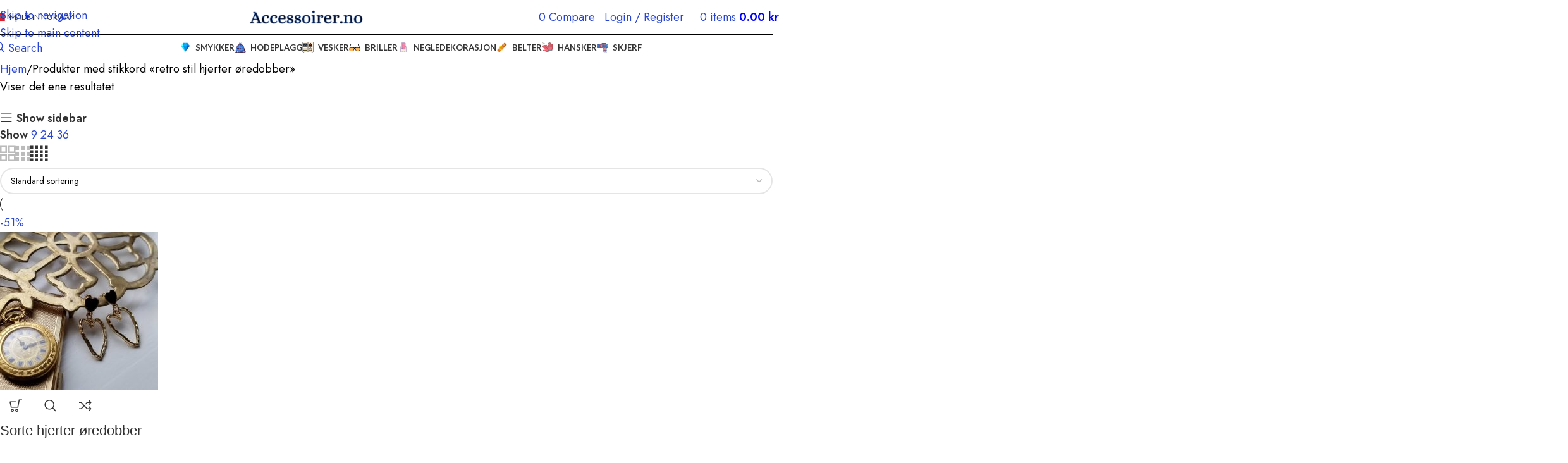

--- FILE ---
content_type: text/html; charset=UTF-8
request_url: https://www.accessoirer.no/produkt-stikkord/retro-stil-hjerter-oredobber/
body_size: 31185
content:
<!DOCTYPE html>
<html lang="nb-NO">
<head>
	<meta charset="UTF-8">
	<link rel="profile" href="https://gmpg.org/xfn/11">
	<link rel="pingback" href="https://www.accessoirer.no/xmlrpc.php">

	<title>retro stil hjerter øredobber &#8211; Accessoirer.no</title>
<meta name='robots' content='max-image-preview:large' />
<link rel='dns-prefetch' href='//checkout.vipps.no' />
<link rel='dns-prefetch' href='//fonts.googleapis.com' />
<link rel="alternate" type="application/rss+xml" title="Accessoirer.no &raquo; strøm" href="https://www.accessoirer.no/feed/" />
<link rel="alternate" type="application/rss+xml" title="Accessoirer.no &raquo; kommentarstrøm" href="https://www.accessoirer.no/comments/feed/" />
<link rel="alternate" type="application/rss+xml" title="Accessoirer.no &raquo; retro stil hjerter øredobber Stikkord Strøm" href="https://www.accessoirer.no/produkt-stikkord/retro-stil-hjerter-oredobber/feed/" />
<style id='wp-img-auto-sizes-contain-inline-css' type='text/css'>
img:is([sizes=auto i],[sizes^="auto," i]){contain-intrinsic-size:3000px 1500px}
/*# sourceURL=wp-img-auto-sizes-contain-inline-css */
</style>
<style id='woocommerce-inline-inline-css' type='text/css'>
.woocommerce form .form-row .required { visibility: visible; }
/*# sourceURL=woocommerce-inline-inline-css */
</style>
<link rel='stylesheet' id='elementor-icons-css' href='https://usercontent.one/wp/www.accessoirer.no/wp-content/plugins/elementor/assets/lib/eicons/css/elementor-icons.min.css?ver=5.35.0&media=1765356669' type='text/css' media='all' />
<link rel='stylesheet' id='elementor-frontend-css' href='https://usercontent.one/wp/www.accessoirer.no/wp-content/plugins/elementor/assets/css/frontend.min.css?ver=3.27.6&media=1765356669' type='text/css' media='all' />
<link rel='stylesheet' id='elementor-post-332-css' href='https://usercontent.one/wp/www.accessoirer.no/wp-content/uploads/elementor/css/post-332.css?media=1765356669?ver=1741119313' type='text/css' media='all' />
<link rel='stylesheet' id='elementor-pro-css' href='https://usercontent.one/wp/www.accessoirer.no/wp-content/plugins/elementor-pro/assets/css/frontend.min.css?ver=3.5.2&media=1765356669' type='text/css' media='all' />
<link rel='stylesheet' id='font-awesome-5-all-css' href='https://usercontent.one/wp/www.accessoirer.no/wp-content/plugins/elementor/assets/lib/font-awesome/css/all.min.css?ver=3.27.6&media=1765356669' type='text/css' media='all' />
<link rel='stylesheet' id='font-awesome-4-shim-css' href='https://usercontent.one/wp/www.accessoirer.no/wp-content/plugins/elementor/assets/lib/font-awesome/css/v4-shims.min.css?ver=3.27.6&media=1765356669' type='text/css' media='all' />
<link rel='stylesheet' id='elementor-post-1846-css' href='https://usercontent.one/wp/www.accessoirer.no/wp-content/uploads/elementor/css/post-1846.css?media=1765356669?ver=1741119313' type='text/css' media='all' />
<link rel='stylesheet' id='vipps-gw-css' href='https://usercontent.one/wp/www.accessoirer.no/wp-content/plugins/woo-vipps/payment/css/vipps.css?media=1765356669?ver=1747742139' type='text/css' media='all' />
<link rel='stylesheet' id='wd-style-base-css' href='https://usercontent.one/wp/www.accessoirer.no/wp-content/themes/woodmart/css/parts/base.min.css?ver=8.3.7&media=1765356669' type='text/css' media='all' />
<link rel='stylesheet' id='wd-helpers-wpb-elem-css' href='https://usercontent.one/wp/www.accessoirer.no/wp-content/themes/woodmart/css/parts/helpers-wpb-elem.min.css?ver=8.3.7&media=1765356669' type='text/css' media='all' />
<link rel='stylesheet' id='wd-woo-klarna-css' href='https://usercontent.one/wp/www.accessoirer.no/wp-content/themes/woodmart/css/parts/int-woo-klarna.min.css?ver=8.3.7&media=1765356669' type='text/css' media='all' />
<link rel='stylesheet' id='wd-elementor-base-css' href='https://usercontent.one/wp/www.accessoirer.no/wp-content/themes/woodmart/css/parts/int-elem-base.min.css?ver=8.3.7&media=1765356669' type='text/css' media='all' />
<link rel='stylesheet' id='wd-elementor-pro-base-css' href='https://usercontent.one/wp/www.accessoirer.no/wp-content/themes/woodmart/css/parts/int-elementor-pro.min.css?ver=8.3.7&media=1765356669' type='text/css' media='all' />
<link rel='stylesheet' id='wd-woo-payment-plugin-stripe-css' href='https://usercontent.one/wp/www.accessoirer.no/wp-content/themes/woodmart/css/parts/int-woo-payment-plugin-stripe.min.css?ver=8.3.7&media=1765356669' type='text/css' media='all' />
<link rel='stylesheet' id='wd-int-wordfence-css' href='https://usercontent.one/wp/www.accessoirer.no/wp-content/themes/woodmart/css/parts/int-wordfence.min.css?ver=8.3.7&media=1765356669' type='text/css' media='all' />
<link rel='stylesheet' id='wd-woocommerce-base-css' href='https://usercontent.one/wp/www.accessoirer.no/wp-content/themes/woodmart/css/parts/woocommerce-base.min.css?ver=8.3.7&media=1765356669' type='text/css' media='all' />
<link rel='stylesheet' id='wd-mod-star-rating-css' href='https://usercontent.one/wp/www.accessoirer.no/wp-content/themes/woodmart/css/parts/mod-star-rating.min.css?ver=8.3.7&media=1765356669' type='text/css' media='all' />
<link rel='stylesheet' id='wd-woocommerce-block-notices-css' href='https://usercontent.one/wp/www.accessoirer.no/wp-content/themes/woodmart/css/parts/woo-mod-block-notices.min.css?ver=8.3.7&media=1765356669' type='text/css' media='all' />
<link rel='stylesheet' id='wd-woo-opt-free-progress-bar-css' href='https://usercontent.one/wp/www.accessoirer.no/wp-content/themes/woodmart/css/parts/woo-opt-free-progress-bar.min.css?ver=8.3.7&media=1765356669' type='text/css' media='all' />
<link rel='stylesheet' id='wd-woo-mod-progress-bar-css' href='https://usercontent.one/wp/www.accessoirer.no/wp-content/themes/woodmart/css/parts/woo-mod-progress-bar.min.css?ver=8.3.7&media=1765356669' type='text/css' media='all' />
<link rel='stylesheet' id='wd-widget-active-filters-css' href='https://usercontent.one/wp/www.accessoirer.no/wp-content/themes/woodmart/css/parts/woo-widget-active-filters.min.css?ver=8.3.7&media=1765356669' type='text/css' media='all' />
<link rel='stylesheet' id='wd-woo-shop-predefined-css' href='https://usercontent.one/wp/www.accessoirer.no/wp-content/themes/woodmart/css/parts/woo-shop-predefined.min.css?ver=8.3.7&media=1765356669' type='text/css' media='all' />
<link rel='stylesheet' id='wd-shop-title-categories-css' href='https://usercontent.one/wp/www.accessoirer.no/wp-content/themes/woodmart/css/parts/woo-categories-loop-nav.min.css?ver=8.3.7&media=1765356669' type='text/css' media='all' />
<link rel='stylesheet' id='wd-woo-categories-loop-nav-mobile-accordion-css' href='https://usercontent.one/wp/www.accessoirer.no/wp-content/themes/woodmart/css/parts/woo-categories-loop-nav-mobile-accordion.min.css?ver=8.3.7&media=1765356669' type='text/css' media='all' />
<link rel='stylesheet' id='wd-woo-shop-el-products-per-page-css' href='https://usercontent.one/wp/www.accessoirer.no/wp-content/themes/woodmart/css/parts/woo-shop-el-products-per-page.min.css?ver=8.3.7&media=1765356669' type='text/css' media='all' />
<link rel='stylesheet' id='wd-woo-shop-page-title-css' href='https://usercontent.one/wp/www.accessoirer.no/wp-content/themes/woodmart/css/parts/woo-shop-page-title.min.css?ver=8.3.7&media=1765356669' type='text/css' media='all' />
<link rel='stylesheet' id='wd-woo-mod-shop-loop-head-css' href='https://usercontent.one/wp/www.accessoirer.no/wp-content/themes/woodmart/css/parts/woo-mod-shop-loop-head.min.css?ver=8.3.7&media=1765356669' type='text/css' media='all' />
<link rel='stylesheet' id='wd-woo-shop-el-order-by-css' href='https://usercontent.one/wp/www.accessoirer.no/wp-content/themes/woodmart/css/parts/woo-shop-el-order-by.min.css?ver=8.3.7&media=1765356669' type='text/css' media='all' />
<link rel='stylesheet' id='wd-woo-shop-el-products-view-css' href='https://usercontent.one/wp/www.accessoirer.no/wp-content/themes/woodmart/css/parts/woo-shop-el-products-view.min.css?ver=8.3.7&media=1765356669' type='text/css' media='all' />
<link rel='stylesheet' id='wd-opt-carousel-disable-css' href='https://usercontent.one/wp/www.accessoirer.no/wp-content/themes/woodmart/css/parts/opt-carousel-disable.min.css?ver=8.3.7&media=1765356669' type='text/css' media='all' />
<link rel='stylesheet' id='wd-header-base-css' href='https://usercontent.one/wp/www.accessoirer.no/wp-content/themes/woodmart/css/parts/header-base.min.css?ver=8.3.7&media=1765356669' type='text/css' media='all' />
<link rel='stylesheet' id='wd-mod-tools-css' href='https://usercontent.one/wp/www.accessoirer.no/wp-content/themes/woodmart/css/parts/mod-tools.min.css?ver=8.3.7&media=1765356669' type='text/css' media='all' />
<link rel='stylesheet' id='wd-header-elements-base-css' href='https://usercontent.one/wp/www.accessoirer.no/wp-content/themes/woodmart/css/parts/header-el-base.min.css?ver=8.3.7&media=1765356669' type='text/css' media='all' />
<link rel='stylesheet' id='wd-header-my-account-dropdown-css' href='https://usercontent.one/wp/www.accessoirer.no/wp-content/themes/woodmart/css/parts/header-el-my-account-dropdown.min.css?ver=8.3.7&media=1765356669' type='text/css' media='all' />
<link rel='stylesheet' id='wd-woo-mod-login-form-css' href='https://usercontent.one/wp/www.accessoirer.no/wp-content/themes/woodmart/css/parts/woo-mod-login-form.min.css?ver=8.3.7&media=1765356669' type='text/css' media='all' />
<link rel='stylesheet' id='wd-header-my-account-css' href='https://usercontent.one/wp/www.accessoirer.no/wp-content/themes/woodmart/css/parts/header-el-my-account.min.css?ver=8.3.7&media=1765356669' type='text/css' media='all' />
<link rel='stylesheet' id='wd-woo-mod-quantity-css' href='https://usercontent.one/wp/www.accessoirer.no/wp-content/themes/woodmart/css/parts/woo-mod-quantity.min.css?ver=8.3.7&media=1765356669' type='text/css' media='all' />
<link rel='stylesheet' id='wd-header-cart-css' href='https://usercontent.one/wp/www.accessoirer.no/wp-content/themes/woodmart/css/parts/header-el-cart.min.css?ver=8.3.7&media=1765356669' type='text/css' media='all' />
<link rel='stylesheet' id='wd-widget-shopping-cart-css' href='https://usercontent.one/wp/www.accessoirer.no/wp-content/themes/woodmart/css/parts/woo-widget-shopping-cart.min.css?ver=8.3.7&media=1765356669' type='text/css' media='all' />
<link rel='stylesheet' id='wd-widget-product-list-css' href='https://usercontent.one/wp/www.accessoirer.no/wp-content/themes/woodmart/css/parts/woo-widget-product-list.min.css?ver=8.3.7&media=1765356669' type='text/css' media='all' />
<link rel='stylesheet' id='wd-header-search-css' href='https://usercontent.one/wp/www.accessoirer.no/wp-content/themes/woodmart/css/parts/header-el-search.min.css?ver=8.3.7&media=1765356669' type='text/css' media='all' />
<link rel='stylesheet' id='wd-header-mobile-nav-dropdown-css' href='https://usercontent.one/wp/www.accessoirer.no/wp-content/themes/woodmart/css/parts/header-el-mobile-nav-dropdown.min.css?ver=8.3.7&media=1765356669' type='text/css' media='all' />
<link rel='stylesheet' id='wd-header-cart-side-css' href='https://usercontent.one/wp/www.accessoirer.no/wp-content/themes/woodmart/css/parts/header-el-cart-side.min.css?ver=8.3.7&media=1765356669' type='text/css' media='all' />
<link rel='stylesheet' id='wd-shop-filter-area-css' href='https://usercontent.one/wp/www.accessoirer.no/wp-content/themes/woodmart/css/parts/woo-shop-el-filters-area.min.css?ver=8.3.7&media=1765356669' type='text/css' media='all' />
<link rel='stylesheet' id='wd-product-loop-css' href='https://usercontent.one/wp/www.accessoirer.no/wp-content/themes/woodmart/css/parts/woo-product-loop.min.css?ver=8.3.7&media=1765356669' type='text/css' media='all' />
<link rel='stylesheet' id='wd-product-loop-icons-css' href='https://usercontent.one/wp/www.accessoirer.no/wp-content/themes/woodmart/css/parts/woo-product-loop-icons.min.css?ver=8.3.7&media=1765356669' type='text/css' media='all' />
<link rel='stylesheet' id='wd-woo-mod-swatches-base-css' href='https://usercontent.one/wp/www.accessoirer.no/wp-content/themes/woodmart/css/parts/woo-mod-swatches-base.min.css?ver=8.3.7&media=1765356669' type='text/css' media='all' />
<link rel='stylesheet' id='wd-categories-loop-default-css' href='https://usercontent.one/wp/www.accessoirer.no/wp-content/themes/woodmart/css/parts/woo-categories-loop-default-old.min.css?ver=8.3.7&media=1765356669' type='text/css' media='all' />
<link rel='stylesheet' id='wd-woo-categories-loop-css' href='https://usercontent.one/wp/www.accessoirer.no/wp-content/themes/woodmart/css/parts/woo-categories-loop.min.css?ver=8.3.7&media=1765356669' type='text/css' media='all' />
<link rel='stylesheet' id='wd-categories-loop-css' href='https://usercontent.one/wp/www.accessoirer.no/wp-content/themes/woodmart/css/parts/woo-categories-loop-old.min.css?ver=8.3.7&media=1765356669' type='text/css' media='all' />
<link rel='stylesheet' id='wd-sticky-loader-css' href='https://usercontent.one/wp/www.accessoirer.no/wp-content/themes/woodmart/css/parts/mod-sticky-loader.min.css?ver=8.3.7&media=1765356669' type='text/css' media='all' />
<link rel='stylesheet' id='wd-woo-mod-product-labels-css' href='https://usercontent.one/wp/www.accessoirer.no/wp-content/themes/woodmart/css/parts/woo-mod-product-labels.min.css?ver=8.3.7&media=1765356669' type='text/css' media='all' />
<link rel='stylesheet' id='wd-woo-mod-product-labels-round-css' href='https://usercontent.one/wp/www.accessoirer.no/wp-content/themes/woodmart/css/parts/woo-mod-product-labels-round.min.css?ver=8.3.7&media=1765356669' type='text/css' media='all' />
<link rel='stylesheet' id='wd-mfp-popup-css' href='https://usercontent.one/wp/www.accessoirer.no/wp-content/themes/woodmart/css/parts/lib-magnific-popup.min.css?ver=8.3.7&media=1765356669' type='text/css' media='all' />
<link rel='stylesheet' id='wd-mod-animations-transform-css' href='https://usercontent.one/wp/www.accessoirer.no/wp-content/themes/woodmart/css/parts/mod-animations-transform.min.css?ver=8.3.7&media=1765356669' type='text/css' media='all' />
<link rel='stylesheet' id='wd-mod-transform-css' href='https://usercontent.one/wp/www.accessoirer.no/wp-content/themes/woodmart/css/parts/mod-transform.min.css?ver=8.3.7&media=1765356669' type='text/css' media='all' />
<link rel='stylesheet' id='wd-scroll-top-css' href='https://usercontent.one/wp/www.accessoirer.no/wp-content/themes/woodmart/css/parts/opt-scrolltotop.min.css?ver=8.3.7&media=1765356669' type='text/css' media='all' />
<link rel='stylesheet' id='wd-header-search-fullscreen-css' href='https://usercontent.one/wp/www.accessoirer.no/wp-content/themes/woodmart/css/parts/header-el-search-fullscreen-general.min.css?ver=8.3.7&media=1765356669' type='text/css' media='all' />
<link rel='stylesheet' id='wd-header-search-fullscreen-1-css' href='https://usercontent.one/wp/www.accessoirer.no/wp-content/themes/woodmart/css/parts/header-el-search-fullscreen-1.min.css?ver=8.3.7&media=1765356669' type='text/css' media='all' />
<link rel='stylesheet' id='wd-wd-search-form-css' href='https://usercontent.one/wp/www.accessoirer.no/wp-content/themes/woodmart/css/parts/wd-search-form.min.css?ver=8.3.7&media=1765356669' type='text/css' media='all' />
<link rel='stylesheet' id='wd-wd-search-results-css' href='https://usercontent.one/wp/www.accessoirer.no/wp-content/themes/woodmart/css/parts/wd-search-results.min.css?ver=8.3.7&media=1765356669' type='text/css' media='all' />
<link rel='stylesheet' id='wd-wd-search-dropdown-css' href='https://usercontent.one/wp/www.accessoirer.no/wp-content/themes/woodmart/css/parts/wd-search-dropdown.min.css?ver=8.3.7&media=1765356669' type='text/css' media='all' />
<link rel='stylesheet' id='wd-bottom-toolbar-css' href='https://usercontent.one/wp/www.accessoirer.no/wp-content/themes/woodmart/css/parts/opt-bottom-toolbar.min.css?ver=8.3.7&media=1765356669' type='text/css' media='all' />
<link rel='stylesheet' id='xts-google-fonts-css' href='https://fonts.googleapis.com/css?family=Jost%3A400%2C600%7CLato%3A400%2C700&#038;display=swap&#038;ver=8.3.7' type='text/css' media='all' />
<link rel='stylesheet' id='google-fonts-1-css' href='https://fonts.googleapis.com/css?family=Noto+Sans%3A100%2C100italic%2C200%2C200italic%2C300%2C300italic%2C400%2C400italic%2C500%2C500italic%2C600%2C600italic%2C700%2C700italic%2C800%2C800italic%2C900%2C900italic&#038;display=auto&#038;ver=6.9' type='text/css' media='all' />
<link rel="preconnect" href="https://fonts.gstatic.com/" crossorigin><script type="text/javascript" src="https://www.accessoirer.no/wp-includes/js/jquery/jquery.min.js?ver=3.7.1" id="jquery-core-js"></script>
<script type="text/javascript" src="https://www.accessoirer.no/wp-includes/js/jquery/jquery-migrate.min.js?ver=3.4.1" id="jquery-migrate-js"></script>
<script type="text/javascript" src="https://usercontent.one/wp/www.accessoirer.no/wp-content/plugins/woocommerce/assets/js/jquery-blockui/jquery.blockUI.min.js?ver=2.7.0-wc.10.3.7&media=1765356669" id="wc-jquery-blockui-js" defer="defer" data-wp-strategy="defer"></script>
<script type="text/javascript" id="wc-add-to-cart-js-extra">
/* <![CDATA[ */
var wc_add_to_cart_params = {"ajax_url":"/wp-admin/admin-ajax.php","wc_ajax_url":"/?wc-ajax=%%endpoint%%","i18n_view_cart":"Vis handlekurv","cart_url":"https://www.accessoirer.no/handlekurv/","is_cart":"","cart_redirect_after_add":"no"};
//# sourceURL=wc-add-to-cart-js-extra
/* ]]> */
</script>
<script type="text/javascript" src="https://usercontent.one/wp/www.accessoirer.no/wp-content/plugins/woocommerce/assets/js/frontend/add-to-cart.min.js?ver=10.3.7&media=1765356669" id="wc-add-to-cart-js" defer="defer" data-wp-strategy="defer"></script>
<script type="text/javascript" src="https://usercontent.one/wp/www.accessoirer.no/wp-content/plugins/woocommerce/assets/js/js-cookie/js.cookie.min.js?ver=2.1.4-wc.10.3.7&media=1765356669" id="wc-js-cookie-js" defer="defer" data-wp-strategy="defer"></script>
<script type="text/javascript" id="woocommerce-js-extra">
/* <![CDATA[ */
var woocommerce_params = {"ajax_url":"/wp-admin/admin-ajax.php","wc_ajax_url":"/?wc-ajax=%%endpoint%%","i18n_password_show":"Vis passord","i18n_password_hide":"Skjul passord"};
//# sourceURL=woocommerce-js-extra
/* ]]> */
</script>
<script type="text/javascript" src="https://usercontent.one/wp/www.accessoirer.no/wp-content/plugins/woocommerce/assets/js/frontend/woocommerce.min.js?ver=10.3.7&media=1765356669" id="woocommerce-js" defer="defer" data-wp-strategy="defer"></script>
<script type="text/javascript" src="https://usercontent.one/wp/www.accessoirer.no/wp-content/plugins/elementor/assets/lib/font-awesome/js/v4-shims.min.js?ver=3.27.6&media=1765356669" id="font-awesome-4-shim-js"></script>
<script type="text/javascript" src="https://checkout.vipps.no/on-site-messaging/v1/vipps-osm.js?ver=4.0.15" id="vipps-onsite-messageing-js"></script>
<script type="text/javascript" src="https://usercontent.one/wp/www.accessoirer.no/wp-content/themes/woodmart/js/libs/device.min.js?ver=8.3.7&media=1765356669" id="wd-device-library-js"></script>
<script type="text/javascript" src="https://usercontent.one/wp/www.accessoirer.no/wp-content/themes/woodmart/js/scripts/global/scrollBar.min.js?ver=8.3.7&media=1765356669" id="wd-scrollbar-js"></script>
<link rel="https://api.w.org/" href="https://www.accessoirer.no/wp-json/" /><link rel="alternate" title="JSON" type="application/json" href="https://www.accessoirer.no/wp-json/wp/v2/product_tag/1666" /><link rel="EditURI" type="application/rsd+xml" title="RSD" href="https://www.accessoirer.no/xmlrpc.php?rsd" />
<meta name="generator" content="WordPress 6.9" />
<meta name="generator" content="WooCommerce 10.3.7" />
<style>[class*=" icon-oc-"],[class^=icon-oc-]{speak:none;font-style:normal;font-weight:400;font-variant:normal;text-transform:none;line-height:1;-webkit-font-smoothing:antialiased;-moz-osx-font-smoothing:grayscale}.icon-oc-one-com-white-32px-fill:before{content:"901"}.icon-oc-one-com:before{content:"900"}#one-com-icon,.toplevel_page_onecom-wp .wp-menu-image{speak:none;display:flex;align-items:center;justify-content:center;text-transform:none;line-height:1;-webkit-font-smoothing:antialiased;-moz-osx-font-smoothing:grayscale}.onecom-wp-admin-bar-item>a,.toplevel_page_onecom-wp>.wp-menu-name{font-size:16px;font-weight:400;line-height:1}.toplevel_page_onecom-wp>.wp-menu-name img{width:69px;height:9px;}.wp-submenu-wrap.wp-submenu>.wp-submenu-head>img{width:88px;height:auto}.onecom-wp-admin-bar-item>a img{height:7px!important}.onecom-wp-admin-bar-item>a img,.toplevel_page_onecom-wp>.wp-menu-name img{opacity:.8}.onecom-wp-admin-bar-item.hover>a img,.toplevel_page_onecom-wp.wp-has-current-submenu>.wp-menu-name img,li.opensub>a.toplevel_page_onecom-wp>.wp-menu-name img{opacity:1}#one-com-icon:before,.onecom-wp-admin-bar-item>a:before,.toplevel_page_onecom-wp>.wp-menu-image:before{content:'';position:static!important;background-color:rgba(240,245,250,.4);border-radius:102px;width:18px;height:18px;padding:0!important}.onecom-wp-admin-bar-item>a:before{width:14px;height:14px}.onecom-wp-admin-bar-item.hover>a:before,.toplevel_page_onecom-wp.opensub>a>.wp-menu-image:before,.toplevel_page_onecom-wp.wp-has-current-submenu>.wp-menu-image:before{background-color:#76b82a}.onecom-wp-admin-bar-item>a{display:inline-flex!important;align-items:center;justify-content:center}#one-com-logo-wrapper{font-size:4em}#one-com-icon{vertical-align:middle}.imagify-welcome{display:none !important;}</style>
<!-- This website runs the Product Feed PRO for WooCommerce by AdTribes.io plugin - version woocommercesea_option_installed_version -->
<!-- Starting: WooCommerce Conversion Tracking (https://wordpress.org/plugins/woocommerce-conversion-tracking/) -->
        <script async src="https://www.googletagmanager.com/gtag/js?id=AW-443227111"></script>
        <script>
            window.dataLayer = window.dataLayer || [];
            function gtag(){dataLayer.push(arguments)};
            gtag('js', new Date());

            gtag('config', 'AW-443227111');
        </script>
        <!-- End: WooCommerce Conversion Tracking Codes -->
<script type="text/javascript">
(function(url){
	if(/(?:Chrome\/26\.0\.1410\.63 Safari\/537\.31|WordfenceTestMonBot)/.test(navigator.userAgent)){ return; }
	var addEvent = function(evt, handler) {
		if (window.addEventListener) {
			document.addEventListener(evt, handler, false);
		} else if (window.attachEvent) {
			document.attachEvent('on' + evt, handler);
		}
	};
	var removeEvent = function(evt, handler) {
		if (window.removeEventListener) {
			document.removeEventListener(evt, handler, false);
		} else if (window.detachEvent) {
			document.detachEvent('on' + evt, handler);
		}
	};
	var evts = 'contextmenu dblclick drag dragend dragenter dragleave dragover dragstart drop keydown keypress keyup mousedown mousemove mouseout mouseover mouseup mousewheel scroll'.split(' ');
	var logHuman = function() {
		if (window.wfLogHumanRan) { return; }
		window.wfLogHumanRan = true;
		var wfscr = document.createElement('script');
		wfscr.type = 'text/javascript';
		wfscr.async = true;
		wfscr.src = url + '&r=' + Math.random();
		(document.getElementsByTagName('head')[0]||document.getElementsByTagName('body')[0]).appendChild(wfscr);
		for (var i = 0; i < evts.length; i++) {
			removeEvent(evts[i], logHuman);
		}
	};
	for (var i = 0; i < evts.length; i++) {
		addEvent(evts[i], logHuman);
	}
})('//www.accessoirer.no/?wordfence_lh=1&hid=C8B7A8135B56A036E34D648A7AEA308D');
</script>					<meta name="viewport" content="width=device-width, initial-scale=1.0, maximum-scale=1.0, user-scalable=no">
										<noscript><style>.woocommerce-product-gallery{ opacity: 1 !important; }</style></noscript>
	<meta name="generator" content="Elementor 3.27.6; features: additional_custom_breakpoints; settings: css_print_method-external, google_font-enabled, font_display-auto">
			<style>
				.e-con.e-parent:nth-of-type(n+4):not(.e-lazyloaded):not(.e-no-lazyload),
				.e-con.e-parent:nth-of-type(n+4):not(.e-lazyloaded):not(.e-no-lazyload) * {
					background-image: none !important;
				}
				@media screen and (max-height: 1024px) {
					.e-con.e-parent:nth-of-type(n+3):not(.e-lazyloaded):not(.e-no-lazyload),
					.e-con.e-parent:nth-of-type(n+3):not(.e-lazyloaded):not(.e-no-lazyload) * {
						background-image: none !important;
					}
				}
				@media screen and (max-height: 640px) {
					.e-con.e-parent:nth-of-type(n+2):not(.e-lazyloaded):not(.e-no-lazyload),
					.e-con.e-parent:nth-of-type(n+2):not(.e-lazyloaded):not(.e-no-lazyload) * {
						background-image: none !important;
					}
				}
			</style>
			<!-- Google tag (gtag.js) -->
<script async src="https://www.googletagmanager.com/gtag/js?id=G-W6F87YCW3T"></script>
<script>
  window.dataLayer = window.dataLayer || [];
  function gtag(){dataLayer.push(arguments);}
  gtag('js', new Date());

  gtag('config', 'G-W6F87YCW3T');
</script><link rel="icon" href="https://usercontent.one/wp/www.accessoirer.no/wp-content/uploads/2021/03/Accessoirer-mlogo-64x64.png?media=1765356669" sizes="32x32" />
<link rel="icon" href="https://usercontent.one/wp/www.accessoirer.no/wp-content/uploads/2021/03/Accessoirer-mlogo.png?media=1765356669" sizes="192x192" />
<link rel="apple-touch-icon" href="https://usercontent.one/wp/www.accessoirer.no/wp-content/uploads/2021/03/Accessoirer-mlogo.png?media=1765356669" />
<meta name="msapplication-TileImage" content="https://usercontent.one/wp/www.accessoirer.no/wp-content/uploads/2021/03/Accessoirer-mlogo.png?media=1765356669" />
<style>
		
		</style>			<style id="wd-style-header_201217-css" data-type="wd-style-header_201217">
				:root{
	--wd-top-bar-h: 55px;
	--wd-top-bar-sm-h: .00001px;
	--wd-top-bar-sticky-h: 40px;
	--wd-top-bar-brd-w: 1px;

	--wd-header-general-h: 40px;
	--wd-header-general-sm-h: 60px;
	--wd-header-general-sticky-h: 30px;
	--wd-header-general-brd-w: .00001px;

	--wd-header-bottom-h: .00001px;
	--wd-header-bottom-sm-h: .00001px;
	--wd-header-bottom-sticky-h: .00001px;
	--wd-header-bottom-brd-w: .00001px;

	--wd-header-clone-h: .00001px;

	--wd-header-brd-w: calc(var(--wd-top-bar-brd-w) + var(--wd-header-general-brd-w) + var(--wd-header-bottom-brd-w));
	--wd-header-h: calc(var(--wd-top-bar-h) + var(--wd-header-general-h) + var(--wd-header-bottom-h) + var(--wd-header-brd-w));
	--wd-header-sticky-h: calc(var(--wd-top-bar-sticky-h) + var(--wd-header-general-sticky-h) + var(--wd-header-bottom-sticky-h) + var(--wd-header-clone-h) + var(--wd-header-brd-w));
	--wd-header-sm-h: calc(var(--wd-top-bar-sm-h) + var(--wd-header-general-sm-h) + var(--wd-header-bottom-sm-h) + var(--wd-header-brd-w));
}

.whb-top-bar .wd-dropdown {
	margin-top: 6.5px;
}

.whb-top-bar .wd-dropdown:after {
	height: 17.5px;
}

.whb-sticked .whb-top-bar .wd-dropdown:not(.sub-sub-menu) {
	margin-top: -1px;
}

.whb-sticked .whb-top-bar .wd-dropdown:not(.sub-sub-menu):after {
	height: 10px;
}

.whb-sticked .whb-general-header .wd-dropdown:not(.sub-sub-menu) {
	margin-top: -6px;
}

.whb-sticked .whb-general-header .wd-dropdown:not(.sub-sub-menu):after {
	height: 5px;
}

:root:has(.whb-top-bar.whb-border-boxed) {
	--wd-top-bar-brd-w: .00001px;
}

@media (max-width: 1024px) {
:root:has(.whb-top-bar.whb-hidden-mobile) {
	--wd-top-bar-brd-w: .00001px;
}
}


:root:has(.whb-header-bottom.whb-border-boxed) {
	--wd-header-bottom-brd-w: .00001px;
}

@media (max-width: 1024px) {
:root:has(.whb-header-bottom.whb-hidden-mobile) {
	--wd-header-bottom-brd-w: .00001px;
}
}



		.whb-top-bar-inner { border-bottom-width: 1px;border-bottom-style: solid; }
.whb-14qexkqscatn1i6m4l0u form.searchform {
	--wd-form-height: 46px;
}.whb-general-header-inner { border-color: rgba(78, 78, 86, 1);border-bottom-width: 0px;border-bottom-style: solid; }
.whb-header-bottom {
	border-color: rgba(230, 230, 230, 1);border-bottom-width: 1px;border-bottom-style: solid;
}
			</style>
						<style id="wd-style-theme_settings_default-css" data-type="wd-style-theme_settings_default">
				@font-face {
	font-weight: normal;
	font-style: normal;
	font-family: "woodmart-font";
	src: url("//www.accessoirer.no/wp-content/themes/woodmart/fonts/woodmart-font-1-400.woff2?v=8.3.7") format("woff2");
}

:root {
	--wd-text-font: "Jost", Arial, Helvetica, sans-serif;
	--wd-text-font-weight: 400;
	--wd-text-color: rgb(0,0,0);
	--wd-text-font-size: 18px;
	--wd-title-font: "hkgroteskpro", Arial, Helvetica, sans-serif;
	--wd-title-font-weight: 600;
	--wd-title-transform: none;
	--wd-title-color: rgb(10,10,10);
	--wd-entities-title-font: "hkgroteskpro", Arial, Helvetica, sans-serif;
	--wd-entities-title-font-weight: 500;
	--wd-entities-title-color: rgb(51,51,51);
	--wd-entities-title-color-hover: rgb(51 51 51 / 65%);
	--wd-alternative-font: "hkgroteskpro", Arial, Helvetica, sans-serif;
	--wd-widget-title-font: "hkgroteskpro", Arial, Helvetica, sans-serif;
	--wd-widget-title-font-weight: 600;
	--wd-widget-title-transform: uppercase;
	--wd-widget-title-color: #333;
	--wd-widget-title-font-size: 16px;
	--wd-header-el-font: "Lato", Arial, Helvetica, sans-serif;
	--wd-header-el-font-weight: 700;
	--wd-header-el-transform: uppercase;
	--wd-header-el-font-size: 13px;
	--wd-otl-style: dotted;
	--wd-otl-width: 2px;
	--wd-primary-color: rgb(0,0,255);
	--wd-alternative-color: #fbbc34;
	--btn-default-bgcolor: rgb(85,75,216);
	--btn-default-bgcolor-hover: rgb(154,0,206);
	--btn-accented-bgcolor: rgb(0,0,255);
	--btn-accented-bgcolor-hover: rgb(0,55,255);
	--wd-form-brd-width: 2px;
	--notices-success-bg: rgb(82,104,178);
	--notices-success-color: #fff;
	--notices-warning-bg: #E0B252;
	--notices-warning-color: #fff;
	--wd-link-color: rgba(14,46,206,0.89);
	--wd-link-color-hover: rgb(0,104,249);
}
.wd-age-verify-wrap {
	--wd-popup-width: 500px;
}
.wd-popup.wd-promo-popup {
	background-color: #111111;
	background-image: none;
	background-repeat: no-repeat;
	background-size: contain;
	background-position: left center;
}
.wd-promo-popup-wrap {
	--wd-popup-width: 800px;
}
:is(.woodmart-woocommerce-layered-nav, .wd-product-category-filter) .wd-scroll-content {
	max-height: 280px;
}
.wd-page-title .wd-page-title-bg img {
	object-fit: cover;
	object-position: center center;
}
.wd-footer {
	background-color: #101010;
	background-image: none;
}
.mfp-wrap.wd-popup-quick-view-wrap {
	--wd-popup-width: 920px;
}
:root{
--wd-container-w: 1222px;
--wd-form-brd-radius: 35px;
--btn-default-color: #fff;
--btn-default-color-hover: #fff;
--btn-accented-color: #fff;
--btn-accented-color-hover: #fff;
--btn-default-brd-radius: 5px;
--btn-default-box-shadow: none;
--btn-default-box-shadow-hover: none;
--btn-accented-brd-radius: 5px;
--btn-accented-box-shadow: none;
--btn-accented-box-shadow-hover: none;
--wd-brd-radius: 0px;
}

@media (min-width: 1222px) {
section.elementor-section.wd-section-stretch > .elementor-container {
margin-left: auto;
margin-right: auto;
}
}


.wd-page-title {
background-color: #0a0a0a;
}

@font-face {
	font-family: "Jost";
	font-weight: 400;
	font-display:swap;
	font-style: normal;
}

@font-face {
	font-family: "Jost";
	font-weight: 600;
	font-display:swap;
	font-style: normal;
}

@font-face {
	font-family: "hkgroteskpro";
	font-weight: 600;
	font-display:swap;
	font-style: normal;
}

.woocommerce-mini-cart__buttons .btn-cart {

    background-color: blueviolet;
	border-radius: 20px;
}



.woocommerce-mini-cart__buttons .checkout {

    background-color: blue;
	border-radius: 20px;
}

.term-description{
display:none;
}			</style>
			<style id='global-styles-inline-css' type='text/css'>
:root{--wp--preset--aspect-ratio--square: 1;--wp--preset--aspect-ratio--4-3: 4/3;--wp--preset--aspect-ratio--3-4: 3/4;--wp--preset--aspect-ratio--3-2: 3/2;--wp--preset--aspect-ratio--2-3: 2/3;--wp--preset--aspect-ratio--16-9: 16/9;--wp--preset--aspect-ratio--9-16: 9/16;--wp--preset--color--black: #000000;--wp--preset--color--cyan-bluish-gray: #abb8c3;--wp--preset--color--white: #ffffff;--wp--preset--color--pale-pink: #f78da7;--wp--preset--color--vivid-red: #cf2e2e;--wp--preset--color--luminous-vivid-orange: #ff6900;--wp--preset--color--luminous-vivid-amber: #fcb900;--wp--preset--color--light-green-cyan: #7bdcb5;--wp--preset--color--vivid-green-cyan: #00d084;--wp--preset--color--pale-cyan-blue: #8ed1fc;--wp--preset--color--vivid-cyan-blue: #0693e3;--wp--preset--color--vivid-purple: #9b51e0;--wp--preset--gradient--vivid-cyan-blue-to-vivid-purple: linear-gradient(135deg,rgb(6,147,227) 0%,rgb(155,81,224) 100%);--wp--preset--gradient--light-green-cyan-to-vivid-green-cyan: linear-gradient(135deg,rgb(122,220,180) 0%,rgb(0,208,130) 100%);--wp--preset--gradient--luminous-vivid-amber-to-luminous-vivid-orange: linear-gradient(135deg,rgb(252,185,0) 0%,rgb(255,105,0) 100%);--wp--preset--gradient--luminous-vivid-orange-to-vivid-red: linear-gradient(135deg,rgb(255,105,0) 0%,rgb(207,46,46) 100%);--wp--preset--gradient--very-light-gray-to-cyan-bluish-gray: linear-gradient(135deg,rgb(238,238,238) 0%,rgb(169,184,195) 100%);--wp--preset--gradient--cool-to-warm-spectrum: linear-gradient(135deg,rgb(74,234,220) 0%,rgb(151,120,209) 20%,rgb(207,42,186) 40%,rgb(238,44,130) 60%,rgb(251,105,98) 80%,rgb(254,248,76) 100%);--wp--preset--gradient--blush-light-purple: linear-gradient(135deg,rgb(255,206,236) 0%,rgb(152,150,240) 100%);--wp--preset--gradient--blush-bordeaux: linear-gradient(135deg,rgb(254,205,165) 0%,rgb(254,45,45) 50%,rgb(107,0,62) 100%);--wp--preset--gradient--luminous-dusk: linear-gradient(135deg,rgb(255,203,112) 0%,rgb(199,81,192) 50%,rgb(65,88,208) 100%);--wp--preset--gradient--pale-ocean: linear-gradient(135deg,rgb(255,245,203) 0%,rgb(182,227,212) 50%,rgb(51,167,181) 100%);--wp--preset--gradient--electric-grass: linear-gradient(135deg,rgb(202,248,128) 0%,rgb(113,206,126) 100%);--wp--preset--gradient--midnight: linear-gradient(135deg,rgb(2,3,129) 0%,rgb(40,116,252) 100%);--wp--preset--font-size--small: 13px;--wp--preset--font-size--medium: 20px;--wp--preset--font-size--large: 36px;--wp--preset--font-size--x-large: 42px;--wp--preset--spacing--20: 0.44rem;--wp--preset--spacing--30: 0.67rem;--wp--preset--spacing--40: 1rem;--wp--preset--spacing--50: 1.5rem;--wp--preset--spacing--60: 2.25rem;--wp--preset--spacing--70: 3.38rem;--wp--preset--spacing--80: 5.06rem;--wp--preset--shadow--natural: 6px 6px 9px rgba(0, 0, 0, 0.2);--wp--preset--shadow--deep: 12px 12px 50px rgba(0, 0, 0, 0.4);--wp--preset--shadow--sharp: 6px 6px 0px rgba(0, 0, 0, 0.2);--wp--preset--shadow--outlined: 6px 6px 0px -3px rgb(255, 255, 255), 6px 6px rgb(0, 0, 0);--wp--preset--shadow--crisp: 6px 6px 0px rgb(0, 0, 0);}:where(body) { margin: 0; }.wp-site-blocks > .alignleft { float: left; margin-right: 2em; }.wp-site-blocks > .alignright { float: right; margin-left: 2em; }.wp-site-blocks > .aligncenter { justify-content: center; margin-left: auto; margin-right: auto; }:where(.is-layout-flex){gap: 0.5em;}:where(.is-layout-grid){gap: 0.5em;}.is-layout-flow > .alignleft{float: left;margin-inline-start: 0;margin-inline-end: 2em;}.is-layout-flow > .alignright{float: right;margin-inline-start: 2em;margin-inline-end: 0;}.is-layout-flow > .aligncenter{margin-left: auto !important;margin-right: auto !important;}.is-layout-constrained > .alignleft{float: left;margin-inline-start: 0;margin-inline-end: 2em;}.is-layout-constrained > .alignright{float: right;margin-inline-start: 2em;margin-inline-end: 0;}.is-layout-constrained > .aligncenter{margin-left: auto !important;margin-right: auto !important;}.is-layout-constrained > :where(:not(.alignleft):not(.alignright):not(.alignfull)){margin-left: auto !important;margin-right: auto !important;}body .is-layout-flex{display: flex;}.is-layout-flex{flex-wrap: wrap;align-items: center;}.is-layout-flex > :is(*, div){margin: 0;}body .is-layout-grid{display: grid;}.is-layout-grid > :is(*, div){margin: 0;}body{padding-top: 0px;padding-right: 0px;padding-bottom: 0px;padding-left: 0px;}a:where(:not(.wp-element-button)){text-decoration: none;}:root :where(.wp-element-button, .wp-block-button__link){background-color: #32373c;border-width: 0;color: #fff;font-family: inherit;font-size: inherit;font-style: inherit;font-weight: inherit;letter-spacing: inherit;line-height: inherit;padding-top: calc(0.667em + 2px);padding-right: calc(1.333em + 2px);padding-bottom: calc(0.667em + 2px);padding-left: calc(1.333em + 2px);text-decoration: none;text-transform: inherit;}.has-black-color{color: var(--wp--preset--color--black) !important;}.has-cyan-bluish-gray-color{color: var(--wp--preset--color--cyan-bluish-gray) !important;}.has-white-color{color: var(--wp--preset--color--white) !important;}.has-pale-pink-color{color: var(--wp--preset--color--pale-pink) !important;}.has-vivid-red-color{color: var(--wp--preset--color--vivid-red) !important;}.has-luminous-vivid-orange-color{color: var(--wp--preset--color--luminous-vivid-orange) !important;}.has-luminous-vivid-amber-color{color: var(--wp--preset--color--luminous-vivid-amber) !important;}.has-light-green-cyan-color{color: var(--wp--preset--color--light-green-cyan) !important;}.has-vivid-green-cyan-color{color: var(--wp--preset--color--vivid-green-cyan) !important;}.has-pale-cyan-blue-color{color: var(--wp--preset--color--pale-cyan-blue) !important;}.has-vivid-cyan-blue-color{color: var(--wp--preset--color--vivid-cyan-blue) !important;}.has-vivid-purple-color{color: var(--wp--preset--color--vivid-purple) !important;}.has-black-background-color{background-color: var(--wp--preset--color--black) !important;}.has-cyan-bluish-gray-background-color{background-color: var(--wp--preset--color--cyan-bluish-gray) !important;}.has-white-background-color{background-color: var(--wp--preset--color--white) !important;}.has-pale-pink-background-color{background-color: var(--wp--preset--color--pale-pink) !important;}.has-vivid-red-background-color{background-color: var(--wp--preset--color--vivid-red) !important;}.has-luminous-vivid-orange-background-color{background-color: var(--wp--preset--color--luminous-vivid-orange) !important;}.has-luminous-vivid-amber-background-color{background-color: var(--wp--preset--color--luminous-vivid-amber) !important;}.has-light-green-cyan-background-color{background-color: var(--wp--preset--color--light-green-cyan) !important;}.has-vivid-green-cyan-background-color{background-color: var(--wp--preset--color--vivid-green-cyan) !important;}.has-pale-cyan-blue-background-color{background-color: var(--wp--preset--color--pale-cyan-blue) !important;}.has-vivid-cyan-blue-background-color{background-color: var(--wp--preset--color--vivid-cyan-blue) !important;}.has-vivid-purple-background-color{background-color: var(--wp--preset--color--vivid-purple) !important;}.has-black-border-color{border-color: var(--wp--preset--color--black) !important;}.has-cyan-bluish-gray-border-color{border-color: var(--wp--preset--color--cyan-bluish-gray) !important;}.has-white-border-color{border-color: var(--wp--preset--color--white) !important;}.has-pale-pink-border-color{border-color: var(--wp--preset--color--pale-pink) !important;}.has-vivid-red-border-color{border-color: var(--wp--preset--color--vivid-red) !important;}.has-luminous-vivid-orange-border-color{border-color: var(--wp--preset--color--luminous-vivid-orange) !important;}.has-luminous-vivid-amber-border-color{border-color: var(--wp--preset--color--luminous-vivid-amber) !important;}.has-light-green-cyan-border-color{border-color: var(--wp--preset--color--light-green-cyan) !important;}.has-vivid-green-cyan-border-color{border-color: var(--wp--preset--color--vivid-green-cyan) !important;}.has-pale-cyan-blue-border-color{border-color: var(--wp--preset--color--pale-cyan-blue) !important;}.has-vivid-cyan-blue-border-color{border-color: var(--wp--preset--color--vivid-cyan-blue) !important;}.has-vivid-purple-border-color{border-color: var(--wp--preset--color--vivid-purple) !important;}.has-vivid-cyan-blue-to-vivid-purple-gradient-background{background: var(--wp--preset--gradient--vivid-cyan-blue-to-vivid-purple) !important;}.has-light-green-cyan-to-vivid-green-cyan-gradient-background{background: var(--wp--preset--gradient--light-green-cyan-to-vivid-green-cyan) !important;}.has-luminous-vivid-amber-to-luminous-vivid-orange-gradient-background{background: var(--wp--preset--gradient--luminous-vivid-amber-to-luminous-vivid-orange) !important;}.has-luminous-vivid-orange-to-vivid-red-gradient-background{background: var(--wp--preset--gradient--luminous-vivid-orange-to-vivid-red) !important;}.has-very-light-gray-to-cyan-bluish-gray-gradient-background{background: var(--wp--preset--gradient--very-light-gray-to-cyan-bluish-gray) !important;}.has-cool-to-warm-spectrum-gradient-background{background: var(--wp--preset--gradient--cool-to-warm-spectrum) !important;}.has-blush-light-purple-gradient-background{background: var(--wp--preset--gradient--blush-light-purple) !important;}.has-blush-bordeaux-gradient-background{background: var(--wp--preset--gradient--blush-bordeaux) !important;}.has-luminous-dusk-gradient-background{background: var(--wp--preset--gradient--luminous-dusk) !important;}.has-pale-ocean-gradient-background{background: var(--wp--preset--gradient--pale-ocean) !important;}.has-electric-grass-gradient-background{background: var(--wp--preset--gradient--electric-grass) !important;}.has-midnight-gradient-background{background: var(--wp--preset--gradient--midnight) !important;}.has-small-font-size{font-size: var(--wp--preset--font-size--small) !important;}.has-medium-font-size{font-size: var(--wp--preset--font-size--medium) !important;}.has-large-font-size{font-size: var(--wp--preset--font-size--large) !important;}.has-x-large-font-size{font-size: var(--wp--preset--font-size--x-large) !important;}
/*# sourceURL=global-styles-inline-css */
</style>
<link rel='stylesheet' id='dashicons-css' href='https://www.accessoirer.no/wp-includes/css/dashicons.min.css?ver=6.9' type='text/css' media='all' />
<link rel='stylesheet' id='widget-icon-box-css' href='https://usercontent.one/wp/www.accessoirer.no/wp-content/plugins/elementor/assets/css/widget-icon-box.min.css?ver=3.27.6&media=1765356669' type='text/css' media='all' />
<link rel='stylesheet' id='widget-heading-css' href='https://usercontent.one/wp/www.accessoirer.no/wp-content/plugins/elementor/assets/css/widget-heading.min.css?ver=3.27.6&media=1765356669' type='text/css' media='all' />
<link rel='stylesheet' id='widget-icon-list-css' href='https://usercontent.one/wp/www.accessoirer.no/wp-content/plugins/elementor/assets/css/widget-icon-list.min.css?ver=3.27.6&media=1765356669' type='text/css' media='all' />
</head>

<body class="archive tax-product_tag term-retro-stil-hjerter-oredobber term-1666 wp-custom-logo wp-theme-woodmart theme-woodmart woocommerce woocommerce-page woocommerce-no-js wrapper-full-width  categories-accordion-on woodmart-archive-shop woodmart-ajax-shop-on sticky-toolbar-on elementor-default elementor-kit-332">
			<script type="text/javascript" id="wd-flicker-fix">// Flicker fix.</script>		<div class="wd-skip-links">
								<a href="#menu-hovedkategorier" class="wd-skip-navigation btn">
						Skip to navigation					</a>
								<a href="#main-content" class="wd-skip-content btn">
				Skip to main content			</a>
		</div>
			
	
	<div class="wd-page-wrapper website-wrapper">
									<header class="whb-header whb-header_201217 whb-sticky-shadow whb-scroll-slide whb-sticky-real">
					<div class="whb-main-header">
	
<div class="whb-row whb-top-bar whb-sticky-row whb-without-bg whb-border-boxed whb-color-dark whb-hidden-mobile whb-flex-equal-sides">
	<div class="container">
		<div class="whb-flex-row whb-top-bar-inner">
			<div class="whb-column whb-col-left whb-column5 whb-visible-lg">
	
<nav class="wd-header-nav wd-header-secondary-nav whb-zdcvhb0to6kjburpxefx text-left" role="navigation" aria-label="Made In Norway">
	<ul id="menu-made-in-norway" class="menu wd-nav wd-nav-header wd-nav-secondary wd-style-default wd-gap-s"><li id="menu-item-11994" class="menu-item menu-item-type-taxonomy menu-item-object-product_cat menu-item-11994 item-level-0 menu-simple-dropdown wd-event-hover" ><a href="https://www.accessoirer.no/produktkategori/made-in-norway/" class="woodmart-nav-link"><img width="67" height="67" src="https://usercontent.one/wp/www.accessoirer.no/wp-content/uploads/2022/03/icons8-europe-67.png?media=1765356669" class="wd-nav-img" alt="Made In Norway" decoding="async" /><span class="nav-link-text">Made In Norway</span></a></li>
</ul></nav>
</div>
<div class="whb-column whb-col-center whb-column6 whb-visible-lg">
	<div class="site-logo whb-gs8bcnxektjsro21n657">
	<a href="https://www.accessoirer.no/" class="wd-logo wd-main-logo" rel="home" aria-label="Site logo">
		<img width="200" height="24" src="https://usercontent.one/wp/www.accessoirer.no/wp-content/uploads/2021/04/L3-e1626361122522.png?media=1765356669" class="attachment-full size-full" alt="" style="max-width:180px;" decoding="async" srcset="https://usercontent.one/wp/www.accessoirer.no/wp-content/uploads/2021/04/L3-e1626361122522.png?media=1765356669 200w, https://usercontent.one/wp/www.accessoirer.no/wp-content/uploads/2021/04/L3-e1626361122522-150x18.png?media=1765356669 150w" sizes="(max-width: 200px) 100vw, 200px" />	</a>
	</div>
</div>
<div class="whb-column whb-col-right whb-column7 whb-visible-lg">
	
<div class="wd-header-compare wd-tools-element wd-style-icon wd-with-count wd-design-2 whb-z71sozotxn0s5a0nfm7a">
	<a href="https://www.accessoirer.no/compare/" title="Compare products">
		
			<span class="wd-tools-icon">
				
									<span class="wd-tools-count">0</span>
							</span>
			<span class="wd-tools-text">
				Compare			</span>

			</a>
	</div>

<div class="whb-space-element whb-h97jh7u9faxpa21k5g9x " style="width:15px;"></div>
<div class="wd-header-my-account wd-tools-element wd-event-hover wd-with-username wd-design-1 wd-account-style-text whb-vssfpylqqax9pvkfnxoz">
			<a href="https://www.accessoirer.no/min-side/" title="My account">
			
				<span class="wd-tools-icon">
									</span>
				<span class="wd-tools-text">
				Login / Register			</span>

					</a>

		
					<div class="wd-dropdown wd-dropdown-register color-scheme-dark">
						<div class="login-dropdown-inner woocommerce">
							<span class="wd-heading"><span class="title">Sign in</span><a class="create-account-link" href="https://www.accessoirer.no/min-side/?action=register">Create an Account</a></span>
										<form id="customer_login" method="post" class="login woocommerce-form woocommerce-form-login hidden-form" action="https://www.accessoirer.no/min-side/">

				
				
				<p class="woocommerce-FormRow woocommerce-FormRow--wide form-row form-row-wide form-row-username">
					<label for="username">Brukernavn eller e-postadresse&nbsp;<span class="required" aria-hidden="true">*</span><span class="screen-reader-text">Påkrevd</span></label>
					<input type="text" class="woocommerce-Input woocommerce-Input--text input-text" name="username" id="username" autocomplete="username" value="" />				</p>
				<p class="woocommerce-FormRow woocommerce-FormRow--wide form-row form-row-wide form-row-password">
					<label for="password">Password&nbsp;<span class="required" aria-hidden="true">*</span><span class="screen-reader-text">Påkrevd</span></label>
					<input class="woocommerce-Input woocommerce-Input--text input-text" type="password" name="password" id="password" autocomplete="current-password" />
				</p>

				
				<p class="form-row form-row-btn">
					<input type="hidden" id="woocommerce-login-nonce" name="woocommerce-login-nonce" value="3c21cfaacd" /><input type="hidden" name="_wp_http_referer" value="/produkt-stikkord/retro-stil-hjerter-oredobber/" />										<button type="submit" class="button woocommerce-button woocommerce-form-login__submit" name="login" value="Log in">Log in</button>
				</p>

				<p class="login-form-footer">
					<a href="https://www.accessoirer.no/min-side/glemt-passord/" class="woocommerce-LostPassword lost_password">Lost your password?</a>
					<label class="woocommerce-form__label woocommerce-form__label-for-checkbox woocommerce-form-login__rememberme">
						<input class="woocommerce-form__input woocommerce-form__input-checkbox" name="rememberme" type="checkbox" value="forever" title="Remember me" aria-label="Remember me" /> <span>Remember me</span>
					</label>
				</p>

				
							</form>

		
						</div>
					</div>
					</div>

<div class="whb-space-element whb-mfqwdcg7pe550jwp09dl " style="width:25px;"></div>

<div class="wd-header-cart wd-tools-element wd-design-2 wd-event-hover whb-6ivlq8kef7blyepibxz1">
	<a href="https://www.accessoirer.no/handlekurv/" title="Shopping cart">
		
			<span class="wd-tools-icon">
															<span class="wd-cart-number wd-tools-count">0 <span>items</span></span>
									</span>
			<span class="wd-tools-text">
				
										<span class="wd-cart-subtotal"><span class="woocommerce-Price-amount amount"><bdi>0.00&nbsp;<span class="woocommerce-Price-currencySymbol">&#107;&#114;</span></bdi></span></span>
					</span>

			</a>
			<div class="wd-dropdown wd-dropdown-cart">
			<div class="widget woocommerce widget_shopping_cart"><div class="widget_shopping_cart_content"></div></div>		</div>
	</div>
</div>
<div class="whb-column whb-col-mobile whb-column_mobile1 whb-hidden-lg whb-empty-column">
	</div>
		</div>
	</div>
</div>

<div class="whb-row whb-general-header whb-sticky-row whb-without-bg whb-without-border whb-color-dark whb-flex-equal-sides">
	<div class="container">
		<div class="whb-flex-row whb-general-header-inner">
			<div class="whb-column whb-col-left whb-column8 whb-visible-lg">
	<div class="wd-header-search wd-tools-element wd-design-1 wd-style-icon wd-display-full-screen whb-14qexkqscatn1i6m4l0u" title="Search">
	<a href="#" rel="nofollow" aria-label="Search">
		
			<span class="wd-tools-icon">
							</span>

			<span class="wd-tools-text">
				Search			</span>

			</a>

	</div>
</div>
<div class="whb-column whb-col-center whb-column9 whb-visible-lg">
	<nav class="wd-header-nav wd-header-main-nav text-center wd-design-1 whb-6kgdkbvf12frej4dofvj" role="navigation" aria-label="Main navigation">
	<ul id="menu-hovedkategorier" class="menu wd-nav wd-nav-header wd-nav-main wd-style-default wd-gap-m"><li id="menu-item-759" class="menu-item menu-item-type-taxonomy menu-item-object-product_cat menu-item-has-children menu-item-759 item-level-0 menu-simple-dropdown wd-event-hover" ><a href="https://www.accessoirer.no/produktkategori/smykker/" class="woodmart-nav-link"><img width="48" height="48" src="https://usercontent.one/wp/www.accessoirer.no/wp-content/uploads/2022/03/icons8-diamond-48.png?media=1765356669" class="wd-nav-img" alt="Smykker" decoding="async" /><span class="nav-link-text">Smykker</span></a><div class="color-scheme-dark wd-design-default wd-dropdown-menu wd-dropdown"><div class="container wd-entry-content">
<ul class="wd-sub-menu color-scheme-dark">
	<li id="menu-item-1247" class="menu-item menu-item-type-taxonomy menu-item-object-product_cat menu-item-1247 item-level-1 wd-event-hover" ><a href="https://www.accessoirer.no/produktkategori/smykker/oreringer/" class="woodmart-nav-link"><img width="64" height="64" src="https://usercontent.one/wp/www.accessoirer.no/wp-content/uploads/2022/03/icons8-earrings-64.png?media=1765356669" class="wd-nav-img" alt="Øredobber" decoding="async" />Øredobber</a></li>
	<li id="menu-item-1288" class="menu-item menu-item-type-taxonomy menu-item-object-product_cat menu-item-1288 item-level-1 wd-event-hover" ><a href="https://www.accessoirer.no/produktkategori/smykker/halskjede/" class="woodmart-nav-link"><img width="64" height="64" src="https://usercontent.one/wp/www.accessoirer.no/wp-content/uploads/2022/03/icons8-necklace-64.png?media=1765356669" class="wd-nav-img" alt="Halskjeder" decoding="async" />Halskjeder</a></li>
	<li id="menu-item-1249" class="menu-item menu-item-type-taxonomy menu-item-object-product_cat menu-item-1249 item-level-1 wd-event-hover" ><a href="https://www.accessoirer.no/produktkategori/smykker/armband/" class="woodmart-nav-link"><img width="30" height="30" src="https://usercontent.one/wp/www.accessoirer.no/wp-content/uploads/2022/03/icons8-bracelet-30.png?media=1765356669" class="wd-nav-img" alt="Armbånd" decoding="async" />Armbånd</a></li>
	<li id="menu-item-11997" class="menu-item menu-item-type-taxonomy menu-item-object-product_cat menu-item-11997 item-level-1 wd-event-hover" ><a href="https://www.accessoirer.no/produktkategori/smykker/ankler/" class="woodmart-nav-link"><img width="150" height="150" src="https://usercontent.one/wp/www.accessoirer.no/wp-content/uploads/2022/03/ankle-150x150.png?media=1765356669" class="wd-nav-img" alt="Ankelbånd" decoding="async" srcset="https://usercontent.one/wp/www.accessoirer.no/wp-content/uploads/2022/03/ankle-150x150.png?media=1765356669 150w, https://usercontent.one/wp/www.accessoirer.no/wp-content/uploads/2022/03/ankle-250x250.png?media=1765356669 250w, https://usercontent.one/wp/www.accessoirer.no/wp-content/uploads/2022/03/ankle-400x400.png?media=1765356669 400w, https://usercontent.one/wp/www.accessoirer.no/wp-content/uploads/2022/03/ankle-500x500.png?media=1765356669 500w, https://usercontent.one/wp/www.accessoirer.no/wp-content/uploads/2022/03/ankle.png?media=1765356669 512w" sizes="(max-width: 150px) 100vw, 150px" />Ankelbånd</a></li>
	<li id="menu-item-1250" class="menu-item menu-item-type-taxonomy menu-item-object-product_cat menu-item-1250 item-level-1 wd-event-hover" ><a href="https://www.accessoirer.no/produktkategori/smykker/ring/" class="woodmart-nav-link"><img width="128" height="128" src="https://usercontent.one/wp/www.accessoirer.no/wp-content/uploads/2022/03/icons8-ring-128.png?media=1765356669" class="wd-nav-img" alt="Ringer" decoding="async" />Ringer</a></li>
	<li id="menu-item-16065" class="menu-item menu-item-type-taxonomy menu-item-object-product_cat menu-item-16065 item-level-1 wd-event-hover" ><a href="https://www.accessoirer.no/produktkategori/smykker/birthstones/" class="woodmart-nav-link"><img width="64" height="64" src="https://usercontent.one/wp/www.accessoirer.no/wp-content/uploads/2022/03/icons8-crystals-64.png?media=1765356669" class="wd-nav-img" alt="Birthstones" decoding="async" />Birthstones</a></li>
	<li id="menu-item-11998" class="menu-item menu-item-type-taxonomy menu-item-object-product_cat menu-item-11998 item-level-1 wd-event-hover" ><a href="https://www.accessoirer.no/produktkategori/smykker/solvsmykker/" class="woodmart-nav-link"><img width="40" height="40" src="https://usercontent.one/wp/www.accessoirer.no/wp-content/uploads/2022/03/icons8-silver-ring-40.png?media=1765356669" class="wd-nav-img" alt="Ekte Sølvsmykker" decoding="async" />Ekte Sølvsmykker</a></li>
	<li id="menu-item-12837" class="menu-item menu-item-type-taxonomy menu-item-object-product_cat menu-item-12837 item-level-1 wd-event-hover" ><a href="https://www.accessoirer.no/produktkategori/smykker/naturlig-edelsten/" class="woodmart-nav-link"><img width="150" height="150" src="https://usercontent.one/wp/www.accessoirer.no/wp-content/uploads/2022/03/icons8-jewelry-256-150x150.png?media=1765356669" class="wd-nav-img" alt="Stein" decoding="async" srcset="https://usercontent.one/wp/www.accessoirer.no/wp-content/uploads/2022/03/icons8-jewelry-256-150x150.png?media=1765356669 150w, https://usercontent.one/wp/www.accessoirer.no/wp-content/uploads/2022/03/icons8-jewelry-256-250x250.png?media=1765356669 250w, https://usercontent.one/wp/www.accessoirer.no/wp-content/uploads/2022/03/icons8-jewelry-256.png?media=1765356669 256w" sizes="(max-width: 150px) 100vw, 150px" />Stein</a></li>
	<li id="menu-item-12838" class="menu-item menu-item-type-taxonomy menu-item-object-product_cat menu-item-12838 item-level-1 wd-event-hover" ><a href="https://www.accessoirer.no/produktkategori/smykker/smykkesett/" class="woodmart-nav-link"><img width="150" height="150" src="https://usercontent.one/wp/www.accessoirer.no/wp-content/uploads/2022/03/accesories-150x150.png?media=1765356669" class="wd-nav-img" alt="Smykkesett" decoding="async" srcset="https://usercontent.one/wp/www.accessoirer.no/wp-content/uploads/2022/03/accesories-150x150.png?media=1765356669 150w, https://usercontent.one/wp/www.accessoirer.no/wp-content/uploads/2022/03/accesories-250x250.png?media=1765356669 250w, https://usercontent.one/wp/www.accessoirer.no/wp-content/uploads/2022/03/accesories-400x400.png?media=1765356669 400w, https://usercontent.one/wp/www.accessoirer.no/wp-content/uploads/2022/03/accesories-500x500.png?media=1765356669 500w, https://usercontent.one/wp/www.accessoirer.no/wp-content/uploads/2022/03/accesories.png?media=1765356669 512w" sizes="(max-width: 150px) 100vw, 150px" />Smykkesett</a></li>
</ul>
</div>
</div>
</li>
<li id="menu-item-1291" class="menu-item menu-item-type-taxonomy menu-item-object-product_cat menu-item-has-children menu-item-1291 item-level-0 menu-simple-dropdown wd-event-hover" ><a href="https://www.accessoirer.no/produktkategori/hodeplagg/" class="woodmart-nav-link"><img width="64" height="64" src="https://usercontent.one/wp/www.accessoirer.no/wp-content/uploads/2022/03/icons8-winter-hat-64.png?media=1765356669" class="wd-nav-img" alt="Hodeplagg" decoding="async" /><span class="nav-link-text">Hodeplagg</span></a><div class="color-scheme-dark wd-design-default wd-dropdown-menu wd-dropdown"><div class="container wd-entry-content">
<ul class="wd-sub-menu color-scheme-dark">
	<li id="menu-item-14484" class="menu-item menu-item-type-taxonomy menu-item-object-product_cat menu-item-14484 item-level-1 wd-event-hover" ><a href="https://www.accessoirer.no/produktkategori/hodeplagg/lue/" class="woodmart-nav-link"><img width="64" height="64" src="https://usercontent.one/wp/www.accessoirer.no/wp-content/uploads/2022/03/icons8-beanie-64.png?media=1765356669" class="wd-nav-img" alt="Lue" decoding="async" />Lue</a></li>
	<li id="menu-item-14483" class="menu-item menu-item-type-taxonomy menu-item-object-product_cat menu-item-14483 item-level-1 wd-event-hover" ><a href="https://www.accessoirer.no/produktkategori/hodeplagg/panneband/" class="woodmart-nav-link"><img width="64" height="64" src="https://usercontent.one/wp/www.accessoirer.no/wp-content/uploads/2022/03/icons8-headband-64.png?media=1765356669" class="wd-nav-img" alt="Pannebånd" decoding="async" />Pannebånd</a></li>
	<li id="menu-item-11999" class="menu-item menu-item-type-taxonomy menu-item-object-product_cat menu-item-11999 item-level-1 wd-event-hover" ><a href="https://www.accessoirer.no/produktkategori/hodeplagg/har-scrunchie/" class="woodmart-nav-link"><img width="40" height="40" src="https://usercontent.one/wp/www.accessoirer.no/wp-content/uploads/2022/03/icons8-headband-40.png?media=1765356669" class="wd-nav-img" alt="Hårstrikk" decoding="async" />Hårstrikk</a></li>
</ul>
</div>
</div>
</li>
<li id="menu-item-760" class="menu-item menu-item-type-taxonomy menu-item-object-product_cat menu-item-has-children menu-item-760 item-level-0 menu-simple-dropdown wd-event-hover" ><a href="https://www.accessoirer.no/produktkategori/vesker/" class="woodmart-nav-link"><img width="64" height="64" src="https://usercontent.one/wp/www.accessoirer.no/wp-content/uploads/2022/03/icons8-purses-64.png?media=1765356669" class="wd-nav-img" alt="Vesker" decoding="async" /><span class="nav-link-text">Vesker</span></a><div class="color-scheme-dark wd-design-default wd-dropdown-menu wd-dropdown"><div class="container wd-entry-content">
<ul class="wd-sub-menu color-scheme-dark">
	<li id="menu-item-1295" class="menu-item menu-item-type-taxonomy menu-item-object-product_cat menu-item-1295 item-level-1 wd-event-hover" ><a href="https://www.accessoirer.no/produktkategori/vesker/handbag-shoulderbag/" class="woodmart-nav-link"><img width="64" height="64" src="https://usercontent.one/wp/www.accessoirer.no/wp-content/uploads/2022/03/icons8-handbag-64-1.png?media=1765356669" class="wd-nav-img" alt="Håndveske/Skulderveske" decoding="async" />Håndveske/Skulderveske</a></li>
	<li id="menu-item-1296" class="menu-item menu-item-type-taxonomy menu-item-object-product_cat menu-item-1296 item-level-1 wd-event-hover" ><a href="https://www.accessoirer.no/produktkategori/vesker/makup-bag/" class="woodmart-nav-link"><img width="64" height="64" src="https://usercontent.one/wp/www.accessoirer.no/wp-content/uploads/2022/03/icons8-purse-64.png?media=1765356669" class="wd-nav-img" alt="Sminkeveske/Reiseveske" decoding="async" />Sminkeveske/Reiseveske</a></li>
	<li id="menu-item-1297" class="menu-item menu-item-type-taxonomy menu-item-object-product_cat menu-item-1297 item-level-1 wd-event-hover" ><a href="https://www.accessoirer.no/produktkategori/vesker/backpack/" class="woodmart-nav-link"><img width="64" height="64" src="https://usercontent.one/wp/www.accessoirer.no/wp-content/uploads/2022/03/icons8-backpack-64.png?media=1765356669" class="wd-nav-img" alt="Ryggsekk" decoding="async" />Ryggsekk</a></li>
	<li id="menu-item-1298" class="menu-item menu-item-type-taxonomy menu-item-object-product_cat menu-item-1298 item-level-1 wd-event-hover" ><a href="https://www.accessoirer.no/produktkategori/vesker/sports-bag/" class="woodmart-nav-link"><img width="64" height="64" src="https://usercontent.one/wp/www.accessoirer.no/wp-content/uploads/2022/03/icons8-handbag-64.png?media=1765356669" class="wd-nav-img" alt="Treningsposer" decoding="async" />Treningsposer</a></li>
	<li id="menu-item-1299" class="menu-item menu-item-type-taxonomy menu-item-object-product_cat menu-item-1299 item-level-1 wd-event-hover" ><a href="https://www.accessoirer.no/produktkategori/vesker/lommeboker/" class="woodmart-nav-link"><img width="64" height="64" src="https://usercontent.one/wp/www.accessoirer.no/wp-content/uploads/2022/03/icons8-purse-64-1.png?media=1765356669" class="wd-nav-img" alt="Lommebøker" decoding="async" />Lommebøker</a></li>
	<li id="menu-item-16664" class="menu-item menu-item-type-taxonomy menu-item-object-product_cat menu-item-16664 item-level-1 wd-event-hover" ><a href="https://www.accessoirer.no/produktkategori/vesker/thermal-lunchbags/" class="woodmart-nav-link"><img width="50" height="50" src="https://usercontent.one/wp/www.accessoirer.no/wp-content/uploads/2022/03/icons8-heating-50.png?media=1765356669" class="wd-nav-img" alt="Termiske matposer" decoding="async" />Termiske matposer</a></li>
	<li id="menu-item-19782" class="menu-item menu-item-type-taxonomy menu-item-object-product_cat menu-item-19782 item-level-1 wd-event-hover" ><a href="https://www.accessoirer.no/produktkategori/vesker/gotisk/" class="woodmart-nav-link">Gotisk</a></li>
</ul>
</div>
</div>
</li>
<li id="menu-item-11995" class="menu-item menu-item-type-taxonomy menu-item-object-product_cat menu-item-11995 item-level-0 menu-simple-dropdown wd-event-hover" ><a href="https://www.accessoirer.no/produktkategori/briller/" class="woodmart-nav-link"><img width="64" height="64" src="https://usercontent.one/wp/www.accessoirer.no/wp-content/uploads/2022/03/icons8-sunglasses-64.png?media=1765356669" class="wd-nav-img" alt="Briller" decoding="async" /><span class="nav-link-text">Briller</span></a></li>
<li id="menu-item-14565" class="menu-item menu-item-type-taxonomy menu-item-object-product_cat menu-item-has-children menu-item-14565 item-level-0 menu-simple-dropdown wd-event-hover" ><a href="https://www.accessoirer.no/produktkategori/negledekorasjon/" class="woodmart-nav-link"><img width="64" height="64" src="https://usercontent.one/wp/www.accessoirer.no/wp-content/uploads/2022/03/icons8-manicure-64.png?media=1765356669" class="wd-nav-img" alt="Negledekorasjon" decoding="async" /><span class="nav-link-text">Negledekorasjon</span></a><div class="color-scheme-dark wd-design-default wd-dropdown-menu wd-dropdown"><div class="container wd-entry-content">
<ul class="wd-sub-menu color-scheme-dark">
	<li id="menu-item-14566" class="menu-item menu-item-type-taxonomy menu-item-object-product_cat menu-item-14566 item-level-1 wd-event-hover" ><a href="https://www.accessoirer.no/produktkategori/negledekorasjon/rhinestones-og-negleklistremerke/" class="woodmart-nav-link">Rhinestones og Negleklistremerke</a></li>
	<li id="menu-item-14567" class="menu-item menu-item-type-taxonomy menu-item-object-product_cat menu-item-14567 item-level-1 wd-event-hover" ><a href="https://www.accessoirer.no/produktkategori/negledekorasjon/selvklebende-striper-hjulene/" class="woodmart-nav-link">Selvklebende striper</a></li>
</ul>
</div>
</div>
</li>
<li id="menu-item-1289" class="menu-item menu-item-type-taxonomy menu-item-object-product_cat menu-item-1289 item-level-0 menu-simple-dropdown wd-event-hover" ><a href="https://www.accessoirer.no/produktkategori/belter/" class="woodmart-nav-link"><img width="48" height="48" src="https://usercontent.one/wp/www.accessoirer.no/wp-content/uploads/2022/03/icons8-womens-belt-48.png?media=1765356669" class="wd-nav-img" alt="Belter" decoding="async" /><span class="nav-link-text">Belter</span></a></li>
<li id="menu-item-1290" class="menu-item menu-item-type-taxonomy menu-item-object-product_cat menu-item-1290 item-level-0 menu-simple-dropdown wd-event-hover" ><a href="https://www.accessoirer.no/produktkategori/hansker/" class="woodmart-nav-link"><img width="64" height="64" src="https://usercontent.one/wp/www.accessoirer.no/wp-content/uploads/2022/03/icons8-gloves-64.png?media=1765356669" class="wd-nav-img" alt="Hansker" decoding="async" /><span class="nav-link-text">Hansker</span></a></li>
<li id="menu-item-1292" class="menu-item menu-item-type-taxonomy menu-item-object-product_cat menu-item-1292 item-level-0 menu-simple-dropdown wd-event-hover" ><a href="https://www.accessoirer.no/produktkategori/skjerf/" class="woodmart-nav-link"><img width="64" height="64" src="https://usercontent.one/wp/www.accessoirer.no/wp-content/uploads/2022/03/icons8-scarf-64.png?media=1765356669" class="wd-nav-img" alt="Skjerf" decoding="async" /><span class="nav-link-text">Skjerf</span></a></li>
</ul></nav>
</div>
<div class="whb-column whb-col-right whb-column10 whb-visible-lg whb-empty-column">
	</div>
<div class="whb-column whb-mobile-left whb-column_mobile2 whb-hidden-lg">
	<div class="wd-tools-element wd-header-mobile-nav wd-style-text wd-design-1 whb-g1k0m1tib7raxrwkm1t3">
	<a href="#" rel="nofollow" aria-label="Open mobile menu">
		
		<span class="wd-tools-icon">
					</span>

		<span class="wd-tools-text">Menu</span>

			</a>
</div></div>
<div class="whb-column whb-mobile-center whb-column_mobile3 whb-hidden-lg">
	<div class="site-logo whb-lt7vdqgaccmapftzurvt">
	<a href="https://www.accessoirer.no/" class="wd-logo wd-main-logo" rel="home" aria-label="Site logo">
		<img src="https://usercontent.one/wp/www.accessoirer.no/wp-content/uploads/2022/05/NEWLOGO2.png?media=1765356669" alt="Accessoirer.no" style="max-width: 225px;" loading="lazy" />	</a>
	</div>
</div>
<div class="whb-column whb-mobile-right whb-column_mobile4 whb-hidden-lg">
	
<div class="wd-header-cart wd-tools-element wd-design-5 cart-widget-opener whb-trk5sfmvib0ch1s1qbtc">
	<a href="https://www.accessoirer.no/handlekurv/" title="Shopping cart">
		
			<span class="wd-tools-icon">
															<span class="wd-cart-number wd-tools-count">0 <span>items</span></span>
									</span>
			<span class="wd-tools-text">
				
										<span class="wd-cart-subtotal"><span class="woocommerce-Price-amount amount"><bdi>0.00&nbsp;<span class="woocommerce-Price-currencySymbol">&#107;&#114;</span></bdi></span></span>
					</span>

			</a>
	</div>
</div>
		</div>
	</div>
</div>
</div>
				</header>
			
								<div class="wd-page-content main-page-wrapper">
		
		
		<main id="main-content" class="wd-content-layout content-layout-wrapper container wd-builder-off" role="main">
				

<div class="wd-content-area site-content">
<div class="woocommerce-notices-wrapper"></div>


<div class="shop-loop-head">
	<div class="wd-shop-tools">
					<nav class="wd-breadcrumbs woocommerce-breadcrumb" aria-label="Breadcrumb">				<a href="https://www.accessoirer.no" class="wd-last-link">
					Hjem				</a>
			<span class="wd-delimiter"></span>				<span class="wd-last">
					Produkter med stikkord «retro stil hjerter øredobber»				</span>
			</nav>		
		<p class="woocommerce-result-count" role="alert" aria-relevant="all" >
	Viser det ene resultatet</p>
	</div>
	<div class="wd-shop-tools">
								<div class="wd-show-sidebar-btn wd-action-btn wd-style-text wd-burger-icon">
				<a href="#" rel="nofollow">Show sidebar</a>
			</div>
		
		<div class="wd-products-per-page">
			<span class="wd-label per-page-title">
				Show			</span>

											<a rel="nofollow noopener" href="https://www.accessoirer.no/produkt-stikkord/retro-stil-hjerter-oredobber/?per_page=9" class="per-page-variation">
					<span>
						9					</span>
				</a>
				<span class="per-page-border"></span>
											<a rel="nofollow noopener" href="https://www.accessoirer.no/produkt-stikkord/retro-stil-hjerter-oredobber/?per_page=24" class="per-page-variation">
					<span>
						24					</span>
				</a>
				<span class="per-page-border"></span>
											<a rel="nofollow noopener" href="https://www.accessoirer.no/produkt-stikkord/retro-stil-hjerter-oredobber/?per_page=36" class="per-page-variation">
					<span>
						36					</span>
				</a>
				<span class="per-page-border"></span>
					</div>
				<div class="wd-products-shop-view products-view-grid">
			
												
										<a rel="nofollow noopener" href="https://www.accessoirer.no/produkt-stikkord/retro-stil-hjerter-oredobber/?shop_view=grid&#038;per_row=2" class="shop-view per-row-2" aria-label="Grid view 2"></a>
									
										<a rel="nofollow noopener" href="https://www.accessoirer.no/produkt-stikkord/retro-stil-hjerter-oredobber/?shop_view=grid&#038;per_row=3" class="shop-view per-row-3" aria-label="Grid view 3"></a>
									
										<a rel="nofollow noopener" href="https://www.accessoirer.no/produkt-stikkord/retro-stil-hjerter-oredobber/?shop_view=grid&#038;per_row=4" class="shop-view current-variation per-row-4" aria-label="Grid view 4"></a>
									</div>
		<form class="woocommerce-ordering wd-style-underline wd-ordering-mb-icon" method="get">
			<select name="orderby" class="orderby" aria-label="Produktsortering">
							<option value="menu_order"  selected='selected'>Standard sortering</option>
							<option value="popularity" >Sorter etter popularitet</option>
							<option value="date" >Sorter etter nyeste</option>
							<option value="price" >Sorter etter pris: lav til høy</option>
							<option value="price-desc" >Sorter etter pris: høy til lav</option>
					</select>
		<input type="hidden" name="paged" value="1" />
			</form>
			</div>
</div>



			<div class="wd-products-element">			<div class="wd-sticky-loader wd-content-loader"><span class="wd-loader"></span></div>
		
<div class="products wd-products wd-grid-g grid-columns-4 elements-grid pagination-pagination" data-source="main_loop" data-min_price="" data-max_price="" data-columns="4" style="--wd-col-lg:4;--wd-col-md:4;--wd-col-sm:2;--wd-gap-lg:30px;--wd-gap-sm:10px;">

							
					
					<div class="wd-product wd-with-labels wd-hover-icons wd-col product-grid-item product type-product post-14329 status-publish instock product_cat-oreringer product_cat-smykker product_tag-accessoirer product_tag-accessories product_tag-billige-smykker product_tag-fashion-smykker product_tag-handlaget-smykker product_tag-hjerter-oredobber product_tag-jewelery product_tag-jewelry product_tag-luksus-smykker product_tag-luxury-oredobber product_tag-oredobber product_tag-oredobber-med-sorte-hjerter product_tag-oreringer product_tag-oresmykker product_tag-retro-stil-hjerter-oredobber product_tag-svart-hjerter-oredobber product_tag-tilbehor has-post-thumbnail sale taxable shipping-taxable purchasable product-type-simple" data-loop="1" data-id="14329">
				
	<div class="product-wrapper">
	<div class="product-element-top wd-quick-shop">
		<a href="https://www.accessoirer.no/produkt/oredobber-med-sorte-hjerter/" class="product-image-link" tabindex="-1" aria-label="Sorte hjerter øredobber">
			<div class="product-labels labels-rounded"><span class="onsale product-label">-51%</span></div><img width="250" height="250" src="https://usercontent.one/wp/www.accessoirer.no/wp-content/uploads/2021/10/heart-earings-250x250.jpg?media=1765356669" class="attachment-woocommerce_thumbnail size-woocommerce_thumbnail" alt="" decoding="async" fetchpriority="high" srcset="https://usercontent.one/wp/www.accessoirer.no/wp-content/uploads/2021/10/heart-earings-250x250.jpg?media=1765356669 250w, https://usercontent.one/wp/www.accessoirer.no/wp-content/uploads/2021/10/heart-earings-150x150.jpg?media=1765356669 150w, https://usercontent.one/wp/www.accessoirer.no/wp-content/uploads/2021/10/heart-earings-1000x1000.jpg?media=1765356669 1000w, https://usercontent.one/wp/www.accessoirer.no/wp-content/uploads/2021/10/heart-earings-500x500.jpg?media=1765356669 500w, https://usercontent.one/wp/www.accessoirer.no/wp-content/uploads/2021/10/heart-earings-1024x1024.jpg?media=1765356669 1024w, https://usercontent.one/wp/www.accessoirer.no/wp-content/uploads/2021/10/heart-earings-768x768.jpg?media=1765356669 768w, https://usercontent.one/wp/www.accessoirer.no/wp-content/uploads/2021/10/heart-earings-1536x1536.jpg?media=1765356669 1536w, https://usercontent.one/wp/www.accessoirer.no/wp-content/uploads/2021/10/heart-earings-1200x1200.jpg?media=1765356669 1200w, https://usercontent.one/wp/www.accessoirer.no/wp-content/uploads/2021/10/heart-earings.jpg?media=1765356669 1960w" sizes="(max-width: 250px) 100vw, 250px" />		</a>

		
		<div class="wrapp-buttons">
			<div class="wd-buttons">
				<div class="wd-add-btn wd-action-btn wd-style-icon wd-add-cart-icon"><a href="/produkt-stikkord/retro-stil-hjerter-oredobber/?add-to-cart=14329" aria-describedby="woocommerce_loop_add_to_cart_link_describedby_14329" data-quantity="1" class="button product_type_simple add_to_cart_button ajax_add_to_cart add-to-cart-loop" data-product_id="14329" data-product_sku="0-2-54" aria-label="Legg i handlekurv: «Sorte hjerter øredobber»" rel="nofollow" data-success_message="«Sorte hjerter øredobber» ble lagt til i handlekurven" role="button"><span>Legg i handlekurv</span></a>	<span id="woocommerce_loop_add_to_cart_link_describedby_14329" class="screen-reader-text">
			</span>
</div>
														<div class="quick-view wd-action-btn wd-style-icon wd-quick-view-icon">
			<a
				href="https://www.accessoirer.no/produkt/oredobber-med-sorte-hjerter/"
				class="open-quick-view quick-view-button"
				rel="nofollow"
				data-id="14329"
				>Quick view</a>
		</div>
								<div class="wd-compare-btn product-compare-button wd-action-btn wd-style-icon wd-compare-icon">
			<a href="https://www.accessoirer.no/compare/" data-id="14329" rel="nofollow" data-added-text="Compare products">
				<span class="wd-added-icon"></span>
				<span class="wd-action-text">Add to compare</span>
			</a>
		</div>
									</div> 
		</div>
	</div>
					<h3 class="wd-entities-title"><a href="https://www.accessoirer.no/produkt/oredobber-med-sorte-hjerter/">Sorte hjerter øredobber</a></h3>						
	<span class="price"><del aria-hidden="true"><span class="woocommerce-Price-amount amount"><bdi>99.00&nbsp;<span class="woocommerce-Price-currencySymbol">&#107;&#114;</span></bdi></span></del> <span class="screen-reader-text">Opprinnelig pris var: 99.00&nbsp;&#107;&#114;.</span><ins aria-hidden="true"><span class="woocommerce-Price-amount amount"><bdi>49.00&nbsp;<span class="woocommerce-Price-currencySymbol">&#107;&#114;</span></bdi></span></ins><span class="screen-reader-text">Nåværende pris er: 49.00&nbsp;&#107;&#114;.</span></span>

		
		
			</div>
</div>

							

			</div>

			</div>
		

</div>

			</main>
		
</div>
						<div data-elementor-type="footer" data-elementor-id="1846" class="elementor elementor-1846 elementor-location-footer">
		<div class="elementor-section-wrap">
					<section class="wd-negative-gap elementor-section elementor-top-section elementor-element elementor-element-d273101 elementor-section-boxed elementor-section-height-default elementor-section-height-default" data-id="d273101" data-element_type="section" data-settings="{&quot;background_background&quot;:&quot;gradient&quot;}">
							<div class="elementor-background-overlay"></div>
							<div class="elementor-container elementor-column-gap-default">
					<div class="elementor-column elementor-col-20 elementor-top-column elementor-element elementor-element-b847812" data-id="b847812" data-element_type="column">
			<div class="elementor-widget-wrap">
							</div>
		</div>
				<div class="elementor-column elementor-col-20 elementor-top-column elementor-element elementor-element-449b8e9" data-id="449b8e9" data-element_type="column">
			<div class="elementor-widget-wrap elementor-element-populated">
						<div class="elementor-element elementor-element-cdeb03a elementor-view-default elementor-position-top elementor-mobile-position-top elementor-widget elementor-widget-icon-box" data-id="cdeb03a" data-element_type="widget" data-widget_type="icon-box.default">
				<div class="elementor-widget-container">
							<div class="elementor-icon-box-wrapper">

						<div class="elementor-icon-box-icon">
				<span  class="elementor-icon">
				<svg xmlns="http://www.w3.org/2000/svg" width="50.000000pt" height="50.000000pt" viewBox="0 0 50.000000 50.000000" preserveAspectRatio="xMidYMid meet"><g transform="translate(0.000000,50.000000) scale(0.100000,-0.100000)" fill="#000000" stroke="none"><path d="M5 407 c-3 -7 -4 -78 -3 -157 l3 -145 30 -3 c16 -2 39 -15 52 -28 28 -31 58 -31 87 1 20 22 32 25 91 25 59 0 71 -3 91 -25 32 -34 55 -31 103 13 39 37 41 41 41 99 0 56 -3 65 -40 112 -40 50 -41 51 -95 51 -53 0 -54 0 -57 33 l-3 32 -148 3 c-115 2 -149 0 -152 -11z m285 -147 l0 -140 -46 0 c-37 0 -52 5 -70 25 -29 32 -59 32 -88 0 -13 -14 -33 -25 -45 -25 -20 0 -21 4 -21 140 l0 140 135 0 135 0 0 -140z m70 22 c0 -26 5 -53 12 -60 7 -7 34 -12 60 -12 l48 0 0 -45 c0 -25 -3 -45 -6 -45 -4 0 -17 11 -30 25 -29 32 -59 32 -88 0 -40 -43 -46 -34 -46 80 l0 105 25 0 c23 0 25 -3 25 -48z m67 26 c11 -13 28 -35 38 -50 l17 -28 -51 0 -51 0 0 50 c0 56 14 64 47 28z m-267 -173 c26 -32 -13 -81 -47 -59 -10 6 -19 19 -21 28 -8 38 43 61 68 31z m270 0 c26 -32 -13 -81 -47 -59 -23 14 -28 41 -13 59 16 19 44 19 60 0z"></path><path d="M101 366 c-87 -48 -50 -186 49 -186 51 0 100 49 100 99 0 75 -83 124 -149 87z m104 -31 c33 -32 33 -78 0 -110 -32 -33 -78 -33 -110 0 -50 49 -15 135 55 135 19 0 40 -9 55 -25z"></path><path d="M140 310 c0 -18 -6 -33 -15 -36 -8 -4 -15 -13 -15 -20 0 -12 4 -12 25 2 19 12 25 25 25 50 0 19 -4 34 -10 34 -5 0 -10 -14 -10 -30z"></path></g></svg>				</span>
			</div>
			
						<div class="elementor-icon-box-content">

									<h5 class="elementor-icon-box-title">
						<span  >
							Rask frakt 1-5 dager						</span>
					</h5>
				
				
			</div>
			
		</div>
						</div>
				</div>
					</div>
		</div>
				<div class="elementor-column elementor-col-20 elementor-top-column elementor-element elementor-element-6dcf47f" data-id="6dcf47f" data-element_type="column">
			<div class="elementor-widget-wrap elementor-element-populated">
						<div class="elementor-element elementor-element-92f2edc elementor-view-default elementor-position-top elementor-mobile-position-top elementor-widget elementor-widget-icon-box" data-id="92f2edc" data-element_type="widget" data-widget_type="icon-box.default">
				<div class="elementor-widget-container">
							<div class="elementor-icon-box-wrapper">

						<div class="elementor-icon-box-icon">
				<span  class="elementor-icon">
				<svg xmlns="http://www.w3.org/2000/svg" width="50.000000pt" height="50.000000pt" viewBox="0 0 50.000000 50.000000" preserveAspectRatio="xMidYMid meet"><g transform="translate(0.000000,50.000000) scale(0.100000,-0.100000)" fill="#000000" stroke="none"><path d="M164 455 c-4 -9 -2 -21 4 -27 15 -15 44 -1 40 19 -4 23 -36 29 -44 8z"></path><path d="M294 455 c-4 -9 -2 -21 4 -27 15 -15 44 -1 40 19 -4 23 -36 29 -44 8z"></path><path d="M152 368 c7 -20 69 -58 95 -58 28 0 74 22 93 45 23 27 2 29 -30 1 -40 -33 -80 -33 -118 -1 -33 28 -46 32 -40 13z"></path><path d="M80 339 c-14 -5 -38 -30 -54 -55 -24 -38 -26 -48 -15 -55 8 -5 20 -9 27 -9 8 0 12 -19 12 -63 l0 -64 100 -37 100 -37 100 37 100 36 0 64 c0 44 4 64 13 64 6 0 18 4 26 9 21 13 -35 98 -73 111 -36 13 -46 13 -46 0 0 -5 7 -10 15 -10 34 0 10 -17 -59 -42 l-75 -27 -75 27 c-71 25 -95 42 -61 42 8 0 15 5 15 10 0 12 -16 12 -50 -1z m148 -94 c2 -2 -4 -17 -14 -33 l-17 -30 -81 29 c-44 17 -82 32 -84 34 -2 2 4 17 14 33 l17 30 81 -29 c44 -17 82 -32 84 -34z m240 0 c-2 -2 -40 -17 -84 -34 l-81 -29 -17 30 c-10 16 -16 31 -14 33 2 2 39 17 83 33 l80 29 19 -29 c10 -16 17 -31 14 -33z m-268 -85 c3 0 13 12 22 28 17 27 17 26 18 -55 0 -46 -3 -83 -7 -83 -5 0 -42 13 -83 28 l-75 28 -3 51 -3 52 62 -25 c35 -13 65 -24 69 -24z m100 0 c4 0 34 11 69 24 l62 25 -3 -52 -3 -51 -70 -27 c-38 -15 -76 -28 -82 -28 -10 -1 -13 22 -13 82 1 81 1 82 18 55 9 -16 19 -28 22 -28z"></path></g></svg>				</span>
			</div>
			
						<div class="elementor-icon-box-content">

									<h5 class="elementor-icon-box-title">
						<span  >
							Ordre sendes innen 24 timer						</span>
					</h5>
				
				
			</div>
			
		</div>
						</div>
				</div>
					</div>
		</div>
				<div class="elementor-column elementor-col-20 elementor-top-column elementor-element elementor-element-541dfef" data-id="541dfef" data-element_type="column">
			<div class="elementor-widget-wrap elementor-element-populated">
						<div class="elementor-element elementor-element-55d17d8 elementor-view-default elementor-position-top elementor-mobile-position-top elementor-widget elementor-widget-icon-box" data-id="55d17d8" data-element_type="widget" data-widget_type="icon-box.default">
				<div class="elementor-widget-container">
							<div class="elementor-icon-box-wrapper">

						<div class="elementor-icon-box-icon">
				<span  class="elementor-icon">
				<svg xmlns="http://www.w3.org/2000/svg" width="64.000000pt" height="64.000000pt" viewBox="0 0 64.000000 64.000000" preserveAspectRatio="xMidYMid meet"><g transform="translate(0.000000,64.000000) scale(0.100000,-0.100000)" fill="#000000" stroke="none"><path d="M3 544 c-3 -9 -1 -25 5 -35 15 -24 16 -281 1 -296 -5 -5 -9 -32 -7 -59 3 -48 4 -49 37 -52 22 -2 42 -13 58 -33 34 -40 75 -39 105 1 22 30 22 30 126 30 103 0 103 0 129 -30 33 -39 73 -40 103 -3 12 16 34 30 48 33 24 5 27 10 30 54 2 27 -2 54 -7 59 -6 6 -11 23 -11 37 0 37 -89 164 -118 168 -12 2 -22 10 -22 18 0 8 -4 14 -10 14 -5 0 -10 -7 -10 -15 0 -8 -9 -15 -20 -15 -16 0 -20 7 -20 35 0 19 5 44 12 54 6 10 8 26 5 35 -6 14 -31 16 -217 16 -186 0 -211 -2 -217 -16z m417 -14 c0 -6 -73 -10 -200 -10 -127 0 -200 4 -200 10 0 6 73 10 200 10 127 0 200 -4 200 -10z m-20 -170 l0 -140 -180 0 -180 0 0 140 0 140 180 0 180 0 0 -140z m158 -28 c23 -35 42 -75 42 -88 0 -24 -2 -24 -90 -24 l-90 0 0 91 0 90 48 -3 c46 -3 48 -5 90 -66z m62 -172 c0 -50 -20 -53 -57 -10 -33 40 -73 40 -106 0 -25 -30 -27 -30 -127 -30 -100 0 -102 0 -127 30 -17 20 -34 30 -53 30 -19 0 -36 -10 -53 -30 -15 -18 -35 -30 -49 -30 -21 0 -23 5 -23 40 l0 40 297 0 298 0 0 -40z m-436 -16 c31 -30 9 -84 -34 -84 -43 0 -65 54 -34 84 8 9 24 16 34 16 10 0 26 -7 34 -16z m360 0 c31 -30 9 -84 -34 -84 -24 0 -50 26 -50 50 0 24 26 50 50 50 10 0 26 -7 34 -16z"></path><path d="M60 360 c0 -33 4 -60 10 -60 6 0 10 9 10 20 0 13 7 20 20 20 11 0 20 5 20 10 0 6 -9 10 -20 10 -13 0 -20 7 -20 20 0 15 7 20 25 20 14 0 25 5 25 10 0 6 -16 10 -35 10 l-35 0 0 -60z"></path><path d="M140 361 c0 -34 4 -61 10 -61 6 0 10 9 10 20 0 11 6 20 14 20 8 0 18 -9 21 -20 12 -37 21 -20 20 38 l0 57 -37 3 -38 3 0 -60z m60 19 c0 -13 -7 -20 -20 -20 -13 0 -20 7 -20 20 0 13 7 20 20 20 13 0 20 -7 20 -20z"></path><path d="M240 360 l0 -60 30 0 c17 0 30 5 30 10 0 6 -9 10 -20 10 -13 0 -20 7 -20 20 0 11 7 20 15 20 8 0 15 5 15 10 0 6 -7 10 -15 10 -8 0 -15 5 -15 10 0 6 9 10 20 10 11 0 20 5 20 10 0 6 -13 10 -30 10 l-30 0 0 -60z"></path><path d="M320 360 l0 -60 30 0 c17 0 30 5 30 10 0 6 -9 10 -20 10 -13 0 -20 7 -20 20 0 11 7 20 15 20 8 0 15 5 15 10 0 6 -7 10 -15 10 -8 0 -15 5 -15 10 0 6 9 10 20 10 11 0 20 5 20 10 0 6 -13 10 -30 10 l-30 0 0 -60z"></path><path d="M444 366 c-3 -8 -4 -29 -2 -48 3 -32 5 -33 51 -36 59 -4 68 12 35 62 -17 27 -30 36 -51 36 -15 0 -30 -6 -33 -14z m69 -36 l18 -30 -35 0 c-33 0 -36 2 -36 30 0 22 5 30 18 30 10 0 26 -13 35 -30z"></path><path d="M440 250 c0 -5 9 -10 20 -10 11 0 20 5 20 10 0 6 -9 10 -20 10 -11 0 -20 -4 -20 -10z"></path><path d="M60 160 c0 -11 5 -20 10 -20 6 0 10 9 10 20 0 11 -4 20 -10 20 -5 0 -10 -9 -10 -20z"></path><path d="M220 160 c0 -11 5 -20 10 -20 6 0 10 9 10 20 0 11 -4 20 -10 20 -5 0 -10 -9 -10 -20z"></path><path d="M270 160 c0 -11 5 -20 10 -20 6 0 10 9 10 20 0 11 -4 20 -10 20 -5 0 -10 -9 -10 -20z"></path><path d="M320 160 c0 -11 5 -20 10 -20 6 0 10 9 10 20 0 11 -4 20 -10 20 -5 0 -10 -9 -10 -20z"></path><path d="M370 160 c0 -11 5 -20 10 -20 6 0 10 9 10 20 0 11 -4 20 -10 20 -5 0 -10 -9 -10 -20z"></path><path d="M420 160 c0 -11 5 -20 10 -20 6 0 10 9 10 20 0 11 -4 20 -10 20 -5 0 -10 -9 -10 -20z"></path><path d="M580 160 c0 -11 5 -20 10 -20 6 0 10 9 10 20 0 11 -4 20 -10 20 -5 0 -10 -9 -10 -20z"></path><path d="M134 119 c-10 -17 13 -36 27 -22 12 12 4 33 -11 33 -5 0 -12 -5 -16 -11z"></path><path d="M494 119 c-10 -17 13 -36 27 -22 12 12 4 33 -11 33 -5 0 -12 -5 -16 -11z"></path></g></svg>				</span>
			</div>
			
						<div class="elementor-icon-box-content">

									<h5 class="elementor-icon-box-title">
						<span  >
							Gratis frakt på alle ordre over 299						</span>
					</h5>
				
				
			</div>
			
		</div>
						</div>
				</div>
					</div>
		</div>
				<div class="elementor-column elementor-col-20 elementor-top-column elementor-element elementor-element-60a2dfe" data-id="60a2dfe" data-element_type="column">
			<div class="elementor-widget-wrap">
							</div>
		</div>
					</div>
		</section>
				<section class="wd-negative-gap elementor-section elementor-top-section elementor-element elementor-element-cb18862 elementor-section-boxed elementor-section-height-default elementor-section-height-default" data-id="cb18862" data-element_type="section" data-settings="{&quot;background_background&quot;:&quot;gradient&quot;}">
						<div class="elementor-container elementor-column-gap-default">
					<div class="elementor-column elementor-col-100 elementor-top-column elementor-element elementor-element-deb0d72" data-id="deb0d72" data-element_type="column">
			<div class="elementor-widget-wrap elementor-element-populated">
						<section class="wd-negative-gap elementor-section elementor-inner-section elementor-element elementor-element-42632df elementor-section-boxed elementor-section-height-default elementor-section-height-default" data-id="42632df" data-element_type="section">
						<div class="elementor-container elementor-column-gap-default">
					<div class="elementor-column elementor-col-20 elementor-inner-column elementor-element elementor-element-979ead6 elementor-hidden-mobile" data-id="979ead6" data-element_type="column">
			<div class="elementor-widget-wrap">
							</div>
		</div>
				<div class="elementor-column elementor-col-20 elementor-inner-column elementor-element elementor-element-e48de46" data-id="e48de46" data-element_type="column">
			<div class="elementor-widget-wrap elementor-element-populated">
						<div class="elementor-element elementor-element-61ac32f elementor-widget elementor-widget-heading" data-id="61ac32f" data-element_type="widget" data-widget_type="heading.default">
				<div class="elementor-widget-container">
					<h2 class="elementor-heading-title elementor-size-default">Følg oss</h2>				</div>
				</div>
				<div class="elementor-element elementor-element-0643981 elementor-icon-list--layout-traditional elementor-list-item-link-full_width elementor-widget elementor-widget-icon-list" data-id="0643981" data-element_type="widget" data-widget_type="icon-list.default">
				<div class="elementor-widget-container">
							<ul class="elementor-icon-list-items">
							<li class="elementor-icon-list-item">
											<a href="https://www.instagram.com/accessoirer.no/">

												<span class="elementor-icon-list-icon">
							<svg xmlns="http://www.w3.org/2000/svg" width="24" height="24" viewBox="0 0 24 24"><path d="M12 2.163c3.204 0 3.584.012 4.85.07 3.252.148 4.771 1.691 4.919 4.919.058 1.265.069 1.645.069 4.849 0 3.205-.012 3.584-.069 4.849-.149 3.225-1.664 4.771-4.919 4.919-1.266.058-1.644.07-4.85.07-3.204 0-3.584-.012-4.849-.07-3.26-.149-4.771-1.699-4.919-4.92-.058-1.265-.07-1.644-.07-4.849 0-3.204.013-3.583.07-4.849.149-3.227 1.664-4.771 4.919-4.919 1.266-.057 1.645-.069 4.849-.069zm0-2.163c-3.259 0-3.667.014-4.947.072-4.358.2-6.78 2.618-6.98 6.98-.059 1.281-.073 1.689-.073 4.948 0 3.259.014 3.668.072 4.948.2 4.358 2.618 6.78 6.98 6.98 1.281.058 1.689.072 4.948.072 3.259 0 3.668-.014 4.948-.072 4.354-.2 6.782-2.618 6.979-6.98.059-1.28.073-1.689.073-4.948 0-3.259-.014-3.667-.072-4.947-.196-4.354-2.617-6.78-6.979-6.98-1.281-.059-1.69-.073-4.949-.073zm0 5.838c-3.403 0-6.162 2.759-6.162 6.162s2.759 6.163 6.162 6.163 6.162-2.759 6.162-6.163c0-3.403-2.759-6.162-6.162-6.162zm0 10.162c-2.209 0-4-1.79-4-4 0-2.209 1.791-4 4-4s4 1.791 4 4c0 2.21-1.791 4-4 4zm6.406-11.845c-.796 0-1.441.645-1.441 1.44s.645 1.44 1.441 1.44c.795 0 1.439-.645 1.439-1.44s-.644-1.44-1.439-1.44z"></path></svg>						</span>
										<span class="elementor-icon-list-text">Instagram</span>
											</a>
									</li>
								<li class="elementor-icon-list-item">
											<a href="https://www.facebook.com/Accessoirerno-100552442193861">

												<span class="elementor-icon-list-icon">
							<svg xmlns="http://www.w3.org/2000/svg" width="24" height="24" viewBox="0 0 24 24"><path d="M9 8h-3v4h3v12h5v-12h3.642l.358-4h-4v-1.667c0-.955.192-1.333 1.115-1.333h2.885v-5h-3.808c-3.596 0-5.192 1.583-5.192 4.615v3.385z"></path></svg>						</span>
										<span class="elementor-icon-list-text">Facebook</span>
											</a>
									</li>
								<li class="elementor-icon-list-item">
											<a href="https://no.trustpilot.com/review/accessoirer.no">

												<span class="elementor-icon-list-icon">
							<svg xmlns="http://www.w3.org/2000/svg" viewBox="0 0 799.89 761" width="2500" height="2378"><path d="M799.89 290.83H494.44L400.09 0l-94.64 290.83L0 290.54l247.37 179.92L152.72 761l247.37-179.63L647.16 761l-94.35-290.54z" fill="#00b67a"></path><path d="M574.04 536.24l-21.23-65.78-152.72 110.91z" fill="#005128"></path></svg>						</span>
										<span class="elementor-icon-list-text">Trustpilot</span>
											</a>
									</li>
						</ul>
						</div>
				</div>
					</div>
		</div>
				<div class="elementor-column elementor-col-20 elementor-inner-column elementor-element elementor-element-d253e6e" data-id="d253e6e" data-element_type="column">
			<div class="elementor-widget-wrap elementor-element-populated">
						<div class="elementor-element elementor-element-627e4a0 elementor-widget elementor-widget-heading" data-id="627e4a0" data-element_type="widget" data-widget_type="heading.default">
				<div class="elementor-widget-container">
					<h2 class="elementor-heading-title elementor-size-default">Informasjon</h2>				</div>
				</div>
				<div class="elementor-element elementor-element-bc6a4f3 elementor-icon-list--layout-traditional elementor-list-item-link-full_width elementor-widget elementor-widget-icon-list" data-id="bc6a4f3" data-element_type="widget" data-widget_type="icon-list.default">
				<div class="elementor-widget-container">
							<ul class="elementor-icon-list-items">
							<li class="elementor-icon-list-item">
											<a href="https://www.accessoirer.no/frakt/">

												<span class="elementor-icon-list-icon">
							<svg xmlns="http://www.w3.org/2000/svg" width="50.000000pt" height="50.000000pt" viewBox="0 0 50.000000 50.000000" preserveAspectRatio="xMidYMid meet"><g transform="translate(0.000000,50.000000) scale(0.100000,-0.100000)" fill="#000000" stroke="none"><path d="M5 407 c-3 -7 -4 -78 -3 -157 l3 -145 30 -3 c16 -2 39 -15 52 -28 28 -31 58 -31 87 1 20 22 32 25 91 25 59 0 71 -3 91 -25 32 -34 55 -31 103 13 39 37 41 41 41 99 0 56 -3 65 -40 112 -40 50 -41 51 -95 51 -53 0 -54 0 -57 33 l-3 32 -148 3 c-115 2 -149 0 -152 -11z m285 -147 l0 -140 -46 0 c-37 0 -52 5 -70 25 -29 32 -59 32 -88 0 -13 -14 -33 -25 -45 -25 -20 0 -21 4 -21 140 l0 140 135 0 135 0 0 -140z m70 22 c0 -26 5 -53 12 -60 7 -7 34 -12 60 -12 l48 0 0 -45 c0 -25 -3 -45 -6 -45 -4 0 -17 11 -30 25 -29 32 -59 32 -88 0 -40 -43 -46 -34 -46 80 l0 105 25 0 c23 0 25 -3 25 -48z m67 26 c11 -13 28 -35 38 -50 l17 -28 -51 0 -51 0 0 50 c0 56 14 64 47 28z m-267 -173 c26 -32 -13 -81 -47 -59 -10 6 -19 19 -21 28 -8 38 43 61 68 31z m270 0 c26 -32 -13 -81 -47 -59 -23 14 -28 41 -13 59 16 19 44 19 60 0z"></path><path d="M101 366 c-87 -48 -50 -186 49 -186 51 0 100 49 100 99 0 75 -83 124 -149 87z m104 -31 c33 -32 33 -78 0 -110 -32 -33 -78 -33 -110 0 -50 49 -15 135 55 135 19 0 40 -9 55 -25z"></path><path d="M140 310 c0 -18 -6 -33 -15 -36 -8 -4 -15 -13 -15 -20 0 -12 4 -12 25 2 19 12 25 25 25 50 0 19 -4 34 -10 34 -5 0 -10 -14 -10 -30z"></path></g></svg>						</span>
										<span class="elementor-icon-list-text">Frakt</span>
											</a>
									</li>
								<li class="elementor-icon-list-item">
											<a href="https://www.accessoirer.no/vilkar/">

												<span class="elementor-icon-list-icon">
							<svg xmlns="http://www.w3.org/2000/svg" width="50.000000pt" height="50.000000pt" viewBox="0 0 50.000000 50.000000" preserveAspectRatio="xMidYMid meet"><g transform="translate(0.000000,50.000000) scale(0.100000,-0.100000)" fill="#000000" stroke="none"><path d="M16 478 c-32 -46 -8 -118 39 -118 l24 0 3 -161 c4 -211 -9 -199 219 -199 162 0 168 1 183 22 36 51 8 118 -49 118 l-34 0 -3 161 c-4 210 8 199 -209 199 -152 0 -158 -1 -173 -22z m269 -48 l0 -50 -120 0 c-130 0 -145 5 -145 50 0 45 15 50 145 50 l120 0 0 -50z m79 28 c13 -18 16 -56 16 -205 0 -100 4 -193 10 -207 l10 -26 -135 0 c-173 0 -165 -9 -165 192 l0 148 115 0 c113 0 130 5 100 30 -18 15 -20 61 -3 78 18 18 35 15 52 -10z m105 -352 c17 -20 10 -67 -12 -80 -15 -9 -22 -7 -38 13 -10 13 -19 36 -19 52 0 25 4 29 29 29 16 0 34 -6 40 -14z"></path><path d="M140 280 c0 -5 9 -10 20 -10 11 0 20 5 20 10 0 6 -9 10 -20 10 -11 0 -20 -4 -20 -10z"></path><path d="M200 280 c0 -6 30 -10 70 -10 40 0 70 4 70 10 0 6 -30 10 -70 10 -40 0 -70 -4 -70 -10z"></path><path d="M140 220 c0 -5 9 -10 20 -10 11 0 20 5 20 10 0 6 -9 10 -20 10 -11 0 -20 -4 -20 -10z"></path><path d="M200 220 c0 -6 30 -10 70 -10 40 0 70 4 70 10 0 6 -30 10 -70 10 -40 0 -70 -4 -70 -10z"></path><path d="M140 160 c0 -5 9 -10 20 -10 11 0 20 5 20 10 0 6 -9 10 -20 10 -11 0 -20 -4 -20 -10z"></path><path d="M200 160 c0 -6 30 -10 70 -10 40 0 70 4 70 10 0 6 -30 10 -70 10 -40 0 -70 -4 -70 -10z"></path><path d="M140 100 c0 -5 9 -10 20 -10 11 0 20 5 20 10 0 6 -9 10 -20 10 -11 0 -20 -4 -20 -10z"></path><path d="M200 100 c0 -6 30 -10 70 -10 40 0 70 4 70 10 0 6 -30 10 -70 10 -40 0 -70 -4 -70 -10z"></path></g></svg>						</span>
										<span class="elementor-icon-list-text">Vilkår og betingelser</span>
											</a>
									</li>
								<li class="elementor-icon-list-item">
											<a href="https://www.accessoirer.no/personvernregler/">

												<span class="elementor-icon-list-icon">
							<svg xmlns="http://www.w3.org/2000/svg" width="50.000000pt" height="50.000000pt" viewBox="0 0 50.000000 50.000000" preserveAspectRatio="xMidYMid meet"><g transform="translate(0.000000,50.000000) scale(0.100000,-0.100000)" fill="#000000" stroke="none"><path d="M207 462 c-33 -36 -8 -92 40 -92 25 0 53 30 53 57 0 46 -62 69 -93 35z m67 -24 c8 -14 7 -21 -6 -34 -30 -30 -75 9 -48 42 16 18 39 15 54 -8z"></path><path d="M140 300 c0 -38 2 -40 30 -40 l30 0 0 -80 0 -80 -30 0 c-28 0 -30 -2 -30 -40 l0 -40 110 0 110 0 0 40 c0 38 -2 40 -30 40 l-30 0 0 120 0 120 -80 0 -80 0 0 -40z m140 -100 l0 -120 30 0 c23 0 30 -4 30 -20 0 -19 -7 -20 -90 -20 -83 0 -90 1 -90 20 0 16 7 20 30 20 l30 0 0 100 0 100 -30 0 c-23 0 -30 4 -30 20 0 18 7 20 60 20 l60 0 0 -120z"></path></g></svg>						</span>
										<span class="elementor-icon-list-text">Personvern</span>
											</a>
									</li>
						</ul>
						</div>
				</div>
				<div class="elementor-element elementor-element-4bcf3cf elementor-hidden-desktop elementor-hidden-tablet elementor-icon-list--layout-traditional elementor-list-item-link-full_width elementor-widget elementor-widget-icon-list" data-id="4bcf3cf" data-element_type="widget" data-widget_type="icon-list.default">
				<div class="elementor-widget-container">
							<ul class="elementor-icon-list-items">
							<li class="elementor-icon-list-item">
											<a href="https://www.accessoirer.no/kundeservice/">

												<span class="elementor-icon-list-icon">
							<svg xmlns="http://www.w3.org/2000/svg" width="50.000000pt" height="50.000000pt" viewBox="0 0 50.000000 50.000000" preserveAspectRatio="xMidYMid meet"><g transform="translate(0.000000,50.000000) scale(0.100000,-0.100000)" fill="#000000" stroke="none"><path d="M130 445 c0 -20 -5 -25 -25 -25 l-25 0 0 -185 0 -185 73 0 c40 0 78 -5 83 -10 7 -7 56 -10 125 -8 l114 3 0 90 0 90 -27 3 -28 3 0 100 c0 99 0 99 -25 99 -20 0 -25 5 -25 25 l0 25 -120 0 -120 0 0 -25z m220 -10 c0 -12 -17 -15 -90 -15 -53 0 -90 -4 -90 -10 0 -6 45 -10 115 -10 l115 0 0 -90 0 -89 -82 -3 -83 -3 -3 -72 -3 -73 -64 0 -65 0 0 165 0 165 25 0 c20 0 25 5 25 25 l0 25 100 0 c82 0 100 -3 100 -15z m110 -310 l0 -75 -105 0 -105 0 0 75 0 75 105 0 105 0 0 -75z"></path><path d="M140 360 c0 -5 9 -10 20 -10 11 0 20 5 20 10 0 6 -9 10 -20 10 -11 0 -20 -4 -20 -10z"></path><path d="M230 360 c0 -5 9 -10 20 -10 11 0 20 5 20 10 0 6 -9 10 -20 10 -11 0 -20 -4 -20 -10z"></path><path d="M320 360 c0 -5 9 -10 20 -10 11 0 20 5 20 10 0 6 -9 10 -20 10 -11 0 -20 -4 -20 -10z"></path><path d="M140 310 c0 -5 9 -10 20 -10 11 0 20 5 20 10 0 6 -9 10 -20 10 -11 0 -20 -4 -20 -10z"></path><path d="M230 310 c0 -5 9 -10 20 -10 11 0 20 5 20 10 0 6 -9 10 -20 10 -11 0 -20 -4 -20 -10z"></path><path d="M320 310 c0 -5 9 -10 20 -10 11 0 20 5 20 10 0 6 -9 10 -20 10 -11 0 -20 -4 -20 -10z"></path><path d="M140 260 c0 -5 9 -10 20 -10 11 0 20 5 20 10 0 6 -9 10 -20 10 -11 0 -20 -4 -20 -10z"></path><path d="M230 260 c0 -5 9 -10 20 -10 11 0 20 5 20 10 0 6 -9 10 -20 10 -11 0 -20 -4 -20 -10z"></path><path d="M320 260 c0 -5 9 -10 20 -10 11 0 20 5 20 10 0 6 -9 10 -20 10 -11 0 -20 -4 -20 -10z"></path><path d="M140 210 c0 -5 9 -10 20 -10 11 0 20 5 20 10 0 6 -9 10 -20 10 -11 0 -20 -4 -20 -10z"></path><path d="M140 160 c0 -5 9 -10 20 -10 11 0 20 5 20 10 0 6 -9 10 -20 10 -11 0 -20 -4 -20 -10z"></path><path d="M140 110 c0 -5 9 -10 20 -10 11 0 20 5 20 10 0 6 -9 10 -20 10 -11 0 -20 -4 -20 -10z"></path><path d="M335 170 c-4 -6 -4 -23 0 -38 5 -20 1 -30 -17 -44 -23 -17 -23 -18 37 -17 56 0 59 1 40 15 -14 10 -20 27 -20 52 0 26 -5 37 -17 40 -9 2 -19 -2 -23 -8z"></path></g></svg>						</span>
										<span class="elementor-icon-list-text">Kundeservice</span>
											</a>
									</li>
						</ul>
						</div>
				</div>
					</div>
		</div>
				<div class="elementor-column elementor-col-20 elementor-inner-column elementor-element elementor-element-b8bb092 elementor-hidden-mobile" data-id="b8bb092" data-element_type="column">
			<div class="elementor-widget-wrap elementor-element-populated">
						<div class="elementor-element elementor-element-97cc481 elementor-view-default elementor-position-top elementor-mobile-position-top elementor-widget elementor-widget-icon-box" data-id="97cc481" data-element_type="widget" data-widget_type="icon-box.default">
				<div class="elementor-widget-container">
							<div class="elementor-icon-box-wrapper">

						<div class="elementor-icon-box-icon">
				<a href="https://www.accessoirer.no/kundeservice/" class="elementor-icon" tabindex="-1" aria-label="Kontakt oss">
				<svg xmlns="http://www.w3.org/2000/svg" width="50.000000pt" height="50.000000pt" viewBox="0 0 50.000000 50.000000" preserveAspectRatio="xMidYMid meet"><g transform="translate(0.000000,50.000000) scale(0.100000,-0.100000)" fill="#000000" stroke="none"><path d="M130 445 c0 -20 -5 -25 -25 -25 l-25 0 0 -185 0 -185 73 0 c40 0 78 -5 83 -10 7 -7 56 -10 125 -8 l114 3 0 90 0 90 -27 3 -28 3 0 100 c0 99 0 99 -25 99 -20 0 -25 5 -25 25 l0 25 -120 0 -120 0 0 -25z m220 -10 c0 -12 -17 -15 -90 -15 -53 0 -90 -4 -90 -10 0 -6 45 -10 115 -10 l115 0 0 -90 0 -89 -82 -3 -83 -3 -3 -72 -3 -73 -64 0 -65 0 0 165 0 165 25 0 c20 0 25 5 25 25 l0 25 100 0 c82 0 100 -3 100 -15z m110 -310 l0 -75 -105 0 -105 0 0 75 0 75 105 0 105 0 0 -75z"></path><path d="M140 360 c0 -5 9 -10 20 -10 11 0 20 5 20 10 0 6 -9 10 -20 10 -11 0 -20 -4 -20 -10z"></path><path d="M230 360 c0 -5 9 -10 20 -10 11 0 20 5 20 10 0 6 -9 10 -20 10 -11 0 -20 -4 -20 -10z"></path><path d="M320 360 c0 -5 9 -10 20 -10 11 0 20 5 20 10 0 6 -9 10 -20 10 -11 0 -20 -4 -20 -10z"></path><path d="M140 310 c0 -5 9 -10 20 -10 11 0 20 5 20 10 0 6 -9 10 -20 10 -11 0 -20 -4 -20 -10z"></path><path d="M230 310 c0 -5 9 -10 20 -10 11 0 20 5 20 10 0 6 -9 10 -20 10 -11 0 -20 -4 -20 -10z"></path><path d="M320 310 c0 -5 9 -10 20 -10 11 0 20 5 20 10 0 6 -9 10 -20 10 -11 0 -20 -4 -20 -10z"></path><path d="M140 260 c0 -5 9 -10 20 -10 11 0 20 5 20 10 0 6 -9 10 -20 10 -11 0 -20 -4 -20 -10z"></path><path d="M230 260 c0 -5 9 -10 20 -10 11 0 20 5 20 10 0 6 -9 10 -20 10 -11 0 -20 -4 -20 -10z"></path><path d="M320 260 c0 -5 9 -10 20 -10 11 0 20 5 20 10 0 6 -9 10 -20 10 -11 0 -20 -4 -20 -10z"></path><path d="M140 210 c0 -5 9 -10 20 -10 11 0 20 5 20 10 0 6 -9 10 -20 10 -11 0 -20 -4 -20 -10z"></path><path d="M140 160 c0 -5 9 -10 20 -10 11 0 20 5 20 10 0 6 -9 10 -20 10 -11 0 -20 -4 -20 -10z"></path><path d="M140 110 c0 -5 9 -10 20 -10 11 0 20 5 20 10 0 6 -9 10 -20 10 -11 0 -20 -4 -20 -10z"></path><path d="M335 170 c-4 -6 -4 -23 0 -38 5 -20 1 -30 -17 -44 -23 -17 -23 -18 37 -17 56 0 59 1 40 15 -14 10 -20 27 -20 52 0 26 -5 37 -17 40 -9 2 -19 -2 -23 -8z"></path></g></svg>				</a>
			</div>
			
						<div class="elementor-icon-box-content">

									<h3 class="elementor-icon-box-title">
						<a href="https://www.accessoirer.no/kundeservice/" >
							Kontakt oss						</a>
					</h3>
				
									<p class="elementor-icon-box-description">
						Kontakt@Accessoirer.no					</p>
				
			</div>
			
		</div>
						</div>
				</div>
					</div>
		</div>
				<div class="elementor-column elementor-col-20 elementor-inner-column elementor-element elementor-element-4832c64" data-id="4832c64" data-element_type="column">
			<div class="elementor-widget-wrap">
							</div>
		</div>
					</div>
		</section>
				<section class="wd-negative-gap elementor-section elementor-inner-section elementor-element elementor-element-bbc2997 elementor-reverse-mobile elementor-section-boxed elementor-section-height-default elementor-section-height-default" data-id="bbc2997" data-element_type="section">
						<div class="elementor-container elementor-column-gap-default">
					<div class="elementor-column elementor-col-25 elementor-inner-column elementor-element elementor-element-9243773 elementor-hidden-mobile" data-id="9243773" data-element_type="column">
			<div class="elementor-widget-wrap">
							</div>
		</div>
				<div class="elementor-column elementor-col-25 elementor-inner-column elementor-element elementor-element-a755f9d" data-id="a755f9d" data-element_type="column">
			<div class="elementor-widget-wrap elementor-element-populated">
						<div class="elementor-element elementor-element-66fbf8d elementor-view-default elementor-widget elementor-widget-icon" data-id="66fbf8d" data-element_type="widget" data-widget_type="icon.default">
				<div class="elementor-widget-container">
							<div class="elementor-icon-wrapper">
			<div class="elementor-icon">
			<svg xmlns="http://www.w3.org/2000/svg" xmlns:xlink="http://www.w3.org/1999/xlink" id="Layer_1" x="0px" y="0px" viewBox="0 0 452.9 101.1" style="enable-background:new 0 0 452.9 101.1;" xml:space="preserve"> <path d="M79.7,0H57.4c0,18.3-8.4,35-23,46l-8.8,6.6l34.2,46.6h28.1L56.4,56.3C71.3,41.5,79.7,21.5,79.7,0z"></path> <rect width="22.8" height="99.2"></rect> <rect x="94.5" width="21.5" height="99.2"></rect> <path d="M304.6,28.7c-8.2,0-16,2.5-21.2,9.6v-7.7H263v68.6h20.7v-36c0-10.4,7-15.5,15.4-15.5c9,0,14.2,5.4,14.2,15.4v36.2h20.5V55.6 C333.8,39.6,321.1,28.7,304.6,28.7z"></path> <path d="M181,30.6V35c-5.8-4-12.8-6.3-20.4-6.3c-20,0-36.2,16.2-36.2,36.2s16.2,36.2,36.2,36.2c7.6,0,14.6-2.3,20.4-6.3v4.4h20.5 V30.6H181z M162.3,82.5c-10.3,0-18.6-7.9-18.6-17.6s8.3-17.6,18.6-17.6c10.3,0,18.6,7.9,18.6,17.6S172.6,82.5,162.3,82.5z"></path> <path d="M233.3,39.5v-8.9h-21v68.6h21.1v-32c0-10.8,11.7-16.6,19.8-16.6c0.1,0,0.2,0,0.2,0v-20C245.1,30.6,237.4,34.2,233.3,39.5z"></path> <path d="M397.6,30.6V35c-5.8-4-12.8-6.3-20.4-6.3c-20,0-36.2,16.2-36.2,36.2s16.2,36.2,36.2,36.2c7.6,0,14.6-2.3,20.4-6.3v4.4h20.5 V30.6H397.6z M378.9,82.5c-10.3,0-18.6-7.9-18.6-17.6s8.3-17.6,18.6-17.6c10.3,0,18.6,7.9,18.6,17.6 C397.6,74.6,389.2,82.5,378.9,82.5z"></path> <g> <path d="M434,32.6c0-1-0.7-1.6-1.8-1.6h-1.9v5.2h0.9v-1.9h1l0.8,1.9h1l-0.9-2.1C433.7,33.8,434,33.3,434,32.6z M432.2,33.4h-1v-1.6 h1c0.6,0,0.9,0.3,0.9,0.8S432.9,33.4,432.2,33.4z"></path> <path d="M431.9,28.8c-2.7,0-4.9,2.2-4.9,4.9c0.1,2.7,2.2,4.9,4.9,4.9s4.9-2.2,4.9-4.9C436.8,31,434.6,28.8,431.9,28.8z M431.9,37.7 c-2.2,0-3.9-1.8-3.9-4c0-2.2,1.8-4,3.9-4c2.2,0,3.9,1.8,3.9,4C435.8,35.9,434,37.7,431.9,37.7z"></path> </g> <path d="M440,74.9c-7.1,0-12.9,5.8-12.9,12.9c0,7.1,5.8,12.9,12.9,12.9c7.1,0,12.9-5.8,12.9-12.9C452.9,80.6,447.1,74.9,440,74.9z"></path> </svg>			</div>
		</div>
						</div>
				</div>
					</div>
		</div>
				<div class="elementor-column elementor-col-25 elementor-inner-column elementor-element elementor-element-ea58f0c" data-id="ea58f0c" data-element_type="column">
			<div class="elementor-widget-wrap elementor-element-populated">
						<div class="elementor-element elementor-element-102486f elementor-view-default elementor-widget elementor-widget-icon" data-id="102486f" data-element_type="widget" data-widget_type="icon.default">
				<div class="elementor-widget-container">
							<div class="elementor-icon-wrapper">
			<div class="elementor-icon">
			<svg xmlns="http://www.w3.org/2000/svg" xmlns:xlink="http://www.w3.org/1999/xlink" id="Layer_1" x="0px" y="0px" width="163.5px" height="66.1px" viewBox="0 0 163.5 66.1" style="enable-background:new 0 0 163.5 66.1;" xml:space="preserve"> <style type="text/css"> .st0{fill:none;} </style> <path d="M28,22l5.1,14.9L38.1,22h5.9l-8.8,22.1h-4.4L22,22H28z"></path> <path class="st0" d="M141.4,38.1l14.9-5.1L141.4,28V22l22.1,8.8v4.4l-22.1,8.8V38.1z"></path> <path class="st0" d="M28,44l5.1,14.9L38.1,44h5.9l-8.8,22.1h-4.4L22,44H28z"></path> <path class="st0" d="M38.1,22.1L33,7.2L28,22.1H22L30.9,0h4.4l8.8,22.1H38.1z"></path> <path class="st0" d="M22.1,28L7.2,33.1l14.9,5.1v5.9L0,35.3l0-4.4L22.1,22V28z"></path> <path d="M57.3,40.6c3.7,0,5.8-1.8,7.8-4.4c1.1-1.4,2.5-1.7,3.5-0.9c1,0.8,1.1,2.3,0,3.7c-2.9,3.8-6.6,6.1-11.3,6.1 c-5.1,0-9.6-2.8-12.7-7.7c-0.9-1.3-0.7-2.7,0.3-3.4c1-0.7,2.5-0.4,3.4,1C50.5,38.3,53.5,40.6,57.3,40.6z M64.2,28.3c0,1.8-1.4,3-3,3 c-1.6,0-3-1.2-3-3s1.4-3,3-3C62.8,25.3,64.2,26.6,64.2,28.3z"></path> <path d="M78.3,22v3c1.5-2.1,3.8-3.6,7.2-3.6c4.3,0,9.3,3.6,9.3,11.3c0,8.1-4.8,12-9.8,12c-2.6,0-5-1-6.8-3.5v10.6h-5.4V22H78.3z M78.3,33c0,4.5,2.6,6.9,5.5,6.9c2.8,0,5.6-2.2,5.6-6.9c0-4.6-2.8-6.8-5.6-6.8C81,26.2,78.3,28.3,78.3,33z"></path> <path d="M104.3,22v3c1.5-2.1,3.8-3.6,7.2-3.6c4.3,0,9.3,3.6,9.3,11.3c0,8.1-4.8,12-9.8,12c-2.6,0-5-1-6.8-3.5v10.6h-5.4V22H104.3z M104.3,33c0,4.5,2.6,6.9,5.5,6.9c2.8,0,5.6-2.2,5.6-6.9c0-4.6-2.8-6.8-5.6-6.8C106.9,26.2,104.3,28.3,104.3,33z"></path> <path d="M132.3,21.4c4.5,0,7.7,2.1,9.1,7.3l-4.9,0.8c-0.1-2.6-1.7-3.5-4.1-3.5c-1.8,0-3.2,0.8-3.2,2.1c0,1,0.7,2,2.8,2.4l3.7,0.7 c3.6,0.7,5.6,3.1,5.6,6.3c0,4.8-4.3,7.2-8.4,7.2c-4.3,0-9.1-2.2-9.8-7.6l4.9-0.8c0.3,2.8,2,3.8,4.8,3.8c2.1,0,3.5-0.8,3.5-2.1 c0-1.2-0.7-2.1-3-2.5l-3.4-0.6c-3.6-0.7-5.8-3.2-5.8-6.4C124.2,23.5,128.7,21.4,132.3,21.4z"></path> </svg>			</div>
		</div>
						</div>
				</div>
					</div>
		</div>
				<div class="elementor-column elementor-col-25 elementor-inner-column elementor-element elementor-element-63a72af" data-id="63a72af" data-element_type="column">
			<div class="elementor-widget-wrap">
							</div>
		</div>
					</div>
		</section>
				<div class="elementor-element elementor-element-22a8ee6 elementor-widget elementor-widget-heading" data-id="22a8ee6" data-element_type="widget" data-widget_type="heading.default">
				<div class="elementor-widget-container">
					<div class="elementor-heading-title elementor-size-default">Vi bruker cookies for å forbedre din brukeropplevelse på accessoirer.no. Ved å bruke denne nettsiden aksepterer du dette.</div>				</div>
				</div>
					</div>
		</div>
					</div>
		</section>
				</div>
		</div>
			</div>
<div class="wd-close-side wd-fill"></div>
		<a href="#" class="scrollToTop" aria-label="Scroll to top button"></a>
		<div class="wd-search-full-screen wd-scroll wd-fill" role="complementary" aria-label="Search">
	<span class="wd-close-search wd-action-btn wd-style-icon wd-cross-icon">
		<a href="#" rel="nofollow" aria-label="Close search form"></a>
	</span>

	
	<form role="search" method="get" class="searchform  wd-style-default woodmart-ajax-search" action="https://www.accessoirer.no/"  data-thumbnail="1" data-price="1" data-post_type="product" data-count="20" data-sku="0" data-symbols_count="3" data-include_cat_search="no" autocomplete="off">
		<input type="text" class="s" placeholder="Search for products" value="" name="s" aria-label="Search" title="Search for products" required/>
		<input type="hidden" name="post_type" value="product">

		
		
		<button type="submit" class="searchsubmit">
			<span>
				Search			</span>
					</button>
	</form>

	<div class="wd-search-loader wd-fill"></div>

	
	
	
			<div class="wd-search-results  wd-scroll-content"></div>
		
			<div class="wd-search-info-text">Start typing to see products you are looking for.</div>
	
	</div>
<div class="mobile-nav wd-side-hidden wd-side-hidden-nav wd-left wd-opener-arrow" role="navigation" aria-label="Mobile navigation"><div class="wd-search-form ">

<form role="search" method="get" class="searchform  wd-style-default woodmart-ajax-search" action="https://www.accessoirer.no/"  data-thumbnail="1" data-price="1" data-post_type="product" data-count="20" data-sku="0" data-symbols_count="3" data-include_cat_search="no" autocomplete="off">
	<input type="text" class="s" placeholder="Search for products" value="" name="s" aria-label="Search" title="Search for products" required/>
	<input type="hidden" name="post_type" value="product">

	<span tabindex="0" aria-label="Clear search" class="wd-clear-search wd-role-btn wd-hide"></span>

	
	<button type="submit" class="searchsubmit">
		<span>
			Search		</span>
			</button>
</form>

	<div class="wd-search-results-wrapper">
		<div class="wd-search-results wd-dropdown-results wd-dropdown wd-scroll">
			<div class="wd-scroll-content">
				
				
							</div>
		</div>
	</div>

</div>
<ul id="menu-hovedkategorier-1" class="mobile-pages-menu menu wd-nav wd-nav-mobile wd-dis-hover wd-layout-dropdown wd-active"><li class="menu-item menu-item-type-taxonomy menu-item-object-product_cat menu-item-has-children menu-item-759 item-level-0" ><a href="https://www.accessoirer.no/produktkategori/smykker/" class="woodmart-nav-link"><img width="48" height="48" src="https://usercontent.one/wp/www.accessoirer.no/wp-content/uploads/2022/03/icons8-diamond-48.png?media=1765356669" class="wd-nav-img" alt="Smykker" decoding="async" /><span class="nav-link-text">Smykker</span></a>
<ul class="wd-sub-menu">
	<li class="menu-item menu-item-type-taxonomy menu-item-object-product_cat menu-item-1247 item-level-1" ><a href="https://www.accessoirer.no/produktkategori/smykker/oreringer/" class="woodmart-nav-link"><img width="64" height="64" src="https://usercontent.one/wp/www.accessoirer.no/wp-content/uploads/2022/03/icons8-earrings-64.png?media=1765356669" class="wd-nav-img" alt="Øredobber" decoding="async" />Øredobber</a></li>
	<li class="menu-item menu-item-type-taxonomy menu-item-object-product_cat menu-item-1288 item-level-1" ><a href="https://www.accessoirer.no/produktkategori/smykker/halskjede/" class="woodmart-nav-link"><img width="64" height="64" src="https://usercontent.one/wp/www.accessoirer.no/wp-content/uploads/2022/03/icons8-necklace-64.png?media=1765356669" class="wd-nav-img" alt="Halskjeder" decoding="async" />Halskjeder</a></li>
	<li class="menu-item menu-item-type-taxonomy menu-item-object-product_cat menu-item-1249 item-level-1" ><a href="https://www.accessoirer.no/produktkategori/smykker/armband/" class="woodmart-nav-link"><img width="30" height="30" src="https://usercontent.one/wp/www.accessoirer.no/wp-content/uploads/2022/03/icons8-bracelet-30.png?media=1765356669" class="wd-nav-img" alt="Armbånd" decoding="async" />Armbånd</a></li>
	<li class="menu-item menu-item-type-taxonomy menu-item-object-product_cat menu-item-11997 item-level-1" ><a href="https://www.accessoirer.no/produktkategori/smykker/ankler/" class="woodmart-nav-link"><img width="150" height="150" src="https://usercontent.one/wp/www.accessoirer.no/wp-content/uploads/2022/03/ankle-150x150.png?media=1765356669" class="wd-nav-img" alt="Ankelbånd" decoding="async" srcset="https://usercontent.one/wp/www.accessoirer.no/wp-content/uploads/2022/03/ankle-150x150.png?media=1765356669 150w, https://usercontent.one/wp/www.accessoirer.no/wp-content/uploads/2022/03/ankle-250x250.png?media=1765356669 250w, https://usercontent.one/wp/www.accessoirer.no/wp-content/uploads/2022/03/ankle-400x400.png?media=1765356669 400w, https://usercontent.one/wp/www.accessoirer.no/wp-content/uploads/2022/03/ankle-500x500.png?media=1765356669 500w, https://usercontent.one/wp/www.accessoirer.no/wp-content/uploads/2022/03/ankle.png?media=1765356669 512w" sizes="(max-width: 150px) 100vw, 150px" />Ankelbånd</a></li>
	<li class="menu-item menu-item-type-taxonomy menu-item-object-product_cat menu-item-1250 item-level-1" ><a href="https://www.accessoirer.no/produktkategori/smykker/ring/" class="woodmart-nav-link"><img width="128" height="128" src="https://usercontent.one/wp/www.accessoirer.no/wp-content/uploads/2022/03/icons8-ring-128.png?media=1765356669" class="wd-nav-img" alt="Ringer" decoding="async" />Ringer</a></li>
	<li class="menu-item menu-item-type-taxonomy menu-item-object-product_cat menu-item-16065 item-level-1" ><a href="https://www.accessoirer.no/produktkategori/smykker/birthstones/" class="woodmart-nav-link"><img width="64" height="64" src="https://usercontent.one/wp/www.accessoirer.no/wp-content/uploads/2022/03/icons8-crystals-64.png?media=1765356669" class="wd-nav-img" alt="Birthstones" decoding="async" />Birthstones</a></li>
	<li class="menu-item menu-item-type-taxonomy menu-item-object-product_cat menu-item-11998 item-level-1" ><a href="https://www.accessoirer.no/produktkategori/smykker/solvsmykker/" class="woodmart-nav-link"><img width="40" height="40" src="https://usercontent.one/wp/www.accessoirer.no/wp-content/uploads/2022/03/icons8-silver-ring-40.png?media=1765356669" class="wd-nav-img" alt="Ekte Sølvsmykker" decoding="async" />Ekte Sølvsmykker</a></li>
	<li class="menu-item menu-item-type-taxonomy menu-item-object-product_cat menu-item-12837 item-level-1" ><a href="https://www.accessoirer.no/produktkategori/smykker/naturlig-edelsten/" class="woodmart-nav-link"><img width="150" height="150" src="https://usercontent.one/wp/www.accessoirer.no/wp-content/uploads/2022/03/icons8-jewelry-256-150x150.png?media=1765356669" class="wd-nav-img" alt="Stein" decoding="async" srcset="https://usercontent.one/wp/www.accessoirer.no/wp-content/uploads/2022/03/icons8-jewelry-256-150x150.png?media=1765356669 150w, https://usercontent.one/wp/www.accessoirer.no/wp-content/uploads/2022/03/icons8-jewelry-256-250x250.png?media=1765356669 250w, https://usercontent.one/wp/www.accessoirer.no/wp-content/uploads/2022/03/icons8-jewelry-256.png?media=1765356669 256w" sizes="(max-width: 150px) 100vw, 150px" />Stein</a></li>
	<li class="menu-item menu-item-type-taxonomy menu-item-object-product_cat menu-item-12838 item-level-1" ><a href="https://www.accessoirer.no/produktkategori/smykker/smykkesett/" class="woodmart-nav-link"><img width="150" height="150" src="https://usercontent.one/wp/www.accessoirer.no/wp-content/uploads/2022/03/accesories-150x150.png?media=1765356669" class="wd-nav-img" alt="Smykkesett" decoding="async" srcset="https://usercontent.one/wp/www.accessoirer.no/wp-content/uploads/2022/03/accesories-150x150.png?media=1765356669 150w, https://usercontent.one/wp/www.accessoirer.no/wp-content/uploads/2022/03/accesories-250x250.png?media=1765356669 250w, https://usercontent.one/wp/www.accessoirer.no/wp-content/uploads/2022/03/accesories-400x400.png?media=1765356669 400w, https://usercontent.one/wp/www.accessoirer.no/wp-content/uploads/2022/03/accesories-500x500.png?media=1765356669 500w, https://usercontent.one/wp/www.accessoirer.no/wp-content/uploads/2022/03/accesories.png?media=1765356669 512w" sizes="(max-width: 150px) 100vw, 150px" />Smykkesett</a></li>
</ul>
</li>
<li class="menu-item menu-item-type-taxonomy menu-item-object-product_cat menu-item-has-children menu-item-1291 item-level-0" ><a href="https://www.accessoirer.no/produktkategori/hodeplagg/" class="woodmart-nav-link"><img width="64" height="64" src="https://usercontent.one/wp/www.accessoirer.no/wp-content/uploads/2022/03/icons8-winter-hat-64.png?media=1765356669" class="wd-nav-img" alt="Hodeplagg" decoding="async" /><span class="nav-link-text">Hodeplagg</span></a>
<ul class="wd-sub-menu">
	<li class="menu-item menu-item-type-taxonomy menu-item-object-product_cat menu-item-14484 item-level-1" ><a href="https://www.accessoirer.no/produktkategori/hodeplagg/lue/" class="woodmart-nav-link"><img width="64" height="64" src="https://usercontent.one/wp/www.accessoirer.no/wp-content/uploads/2022/03/icons8-beanie-64.png?media=1765356669" class="wd-nav-img" alt="Lue" decoding="async" />Lue</a></li>
	<li class="menu-item menu-item-type-taxonomy menu-item-object-product_cat menu-item-14483 item-level-1" ><a href="https://www.accessoirer.no/produktkategori/hodeplagg/panneband/" class="woodmart-nav-link"><img width="64" height="64" src="https://usercontent.one/wp/www.accessoirer.no/wp-content/uploads/2022/03/icons8-headband-64.png?media=1765356669" class="wd-nav-img" alt="Pannebånd" decoding="async" />Pannebånd</a></li>
	<li class="menu-item menu-item-type-taxonomy menu-item-object-product_cat menu-item-11999 item-level-1" ><a href="https://www.accessoirer.no/produktkategori/hodeplagg/har-scrunchie/" class="woodmart-nav-link"><img width="40" height="40" src="https://usercontent.one/wp/www.accessoirer.no/wp-content/uploads/2022/03/icons8-headband-40.png?media=1765356669" class="wd-nav-img" alt="Hårstrikk" decoding="async" />Hårstrikk</a></li>
</ul>
</li>
<li class="menu-item menu-item-type-taxonomy menu-item-object-product_cat menu-item-has-children menu-item-760 item-level-0" ><a href="https://www.accessoirer.no/produktkategori/vesker/" class="woodmart-nav-link"><img width="64" height="64" src="https://usercontent.one/wp/www.accessoirer.no/wp-content/uploads/2022/03/icons8-purses-64.png?media=1765356669" class="wd-nav-img" alt="Vesker" decoding="async" /><span class="nav-link-text">Vesker</span></a>
<ul class="wd-sub-menu">
	<li class="menu-item menu-item-type-taxonomy menu-item-object-product_cat menu-item-1295 item-level-1" ><a href="https://www.accessoirer.no/produktkategori/vesker/handbag-shoulderbag/" class="woodmart-nav-link"><img width="64" height="64" src="https://usercontent.one/wp/www.accessoirer.no/wp-content/uploads/2022/03/icons8-handbag-64-1.png?media=1765356669" class="wd-nav-img" alt="Håndveske/Skulderveske" decoding="async" />Håndveske/Skulderveske</a></li>
	<li class="menu-item menu-item-type-taxonomy menu-item-object-product_cat menu-item-1296 item-level-1" ><a href="https://www.accessoirer.no/produktkategori/vesker/makup-bag/" class="woodmart-nav-link"><img width="64" height="64" src="https://usercontent.one/wp/www.accessoirer.no/wp-content/uploads/2022/03/icons8-purse-64.png?media=1765356669" class="wd-nav-img" alt="Sminkeveske/Reiseveske" decoding="async" />Sminkeveske/Reiseveske</a></li>
	<li class="menu-item menu-item-type-taxonomy menu-item-object-product_cat menu-item-1297 item-level-1" ><a href="https://www.accessoirer.no/produktkategori/vesker/backpack/" class="woodmart-nav-link"><img width="64" height="64" src="https://usercontent.one/wp/www.accessoirer.no/wp-content/uploads/2022/03/icons8-backpack-64.png?media=1765356669" class="wd-nav-img" alt="Ryggsekk" decoding="async" />Ryggsekk</a></li>
	<li class="menu-item menu-item-type-taxonomy menu-item-object-product_cat menu-item-1298 item-level-1" ><a href="https://www.accessoirer.no/produktkategori/vesker/sports-bag/" class="woodmart-nav-link"><img width="64" height="64" src="https://usercontent.one/wp/www.accessoirer.no/wp-content/uploads/2022/03/icons8-handbag-64.png?media=1765356669" class="wd-nav-img" alt="Treningsposer" decoding="async" />Treningsposer</a></li>
	<li class="menu-item menu-item-type-taxonomy menu-item-object-product_cat menu-item-1299 item-level-1" ><a href="https://www.accessoirer.no/produktkategori/vesker/lommeboker/" class="woodmart-nav-link"><img width="64" height="64" src="https://usercontent.one/wp/www.accessoirer.no/wp-content/uploads/2022/03/icons8-purse-64-1.png?media=1765356669" class="wd-nav-img" alt="Lommebøker" decoding="async" />Lommebøker</a></li>
	<li class="menu-item menu-item-type-taxonomy menu-item-object-product_cat menu-item-16664 item-level-1" ><a href="https://www.accessoirer.no/produktkategori/vesker/thermal-lunchbags/" class="woodmart-nav-link"><img width="50" height="50" src="https://usercontent.one/wp/www.accessoirer.no/wp-content/uploads/2022/03/icons8-heating-50.png?media=1765356669" class="wd-nav-img" alt="Termiske matposer" decoding="async" />Termiske matposer</a></li>
	<li class="menu-item menu-item-type-taxonomy menu-item-object-product_cat menu-item-19782 item-level-1" ><a href="https://www.accessoirer.no/produktkategori/vesker/gotisk/" class="woodmart-nav-link">Gotisk</a></li>
</ul>
</li>
<li class="menu-item menu-item-type-taxonomy menu-item-object-product_cat menu-item-11995 item-level-0" ><a href="https://www.accessoirer.no/produktkategori/briller/" class="woodmart-nav-link"><img width="64" height="64" src="https://usercontent.one/wp/www.accessoirer.no/wp-content/uploads/2022/03/icons8-sunglasses-64.png?media=1765356669" class="wd-nav-img" alt="Briller" decoding="async" /><span class="nav-link-text">Briller</span></a></li>
<li class="menu-item menu-item-type-taxonomy menu-item-object-product_cat menu-item-has-children menu-item-14565 item-level-0" ><a href="https://www.accessoirer.no/produktkategori/negledekorasjon/" class="woodmart-nav-link"><img width="64" height="64" src="https://usercontent.one/wp/www.accessoirer.no/wp-content/uploads/2022/03/icons8-manicure-64.png?media=1765356669" class="wd-nav-img" alt="Negledekorasjon" decoding="async" /><span class="nav-link-text">Negledekorasjon</span></a>
<ul class="wd-sub-menu">
	<li class="menu-item menu-item-type-taxonomy menu-item-object-product_cat menu-item-14566 item-level-1" ><a href="https://www.accessoirer.no/produktkategori/negledekorasjon/rhinestones-og-negleklistremerke/" class="woodmart-nav-link">Rhinestones og Negleklistremerke</a></li>
	<li class="menu-item menu-item-type-taxonomy menu-item-object-product_cat menu-item-14567 item-level-1" ><a href="https://www.accessoirer.no/produktkategori/negledekorasjon/selvklebende-striper-hjulene/" class="woodmart-nav-link">Selvklebende striper</a></li>
</ul>
</li>
<li class="menu-item menu-item-type-taxonomy menu-item-object-product_cat menu-item-1289 item-level-0" ><a href="https://www.accessoirer.no/produktkategori/belter/" class="woodmart-nav-link"><img width="48" height="48" src="https://usercontent.one/wp/www.accessoirer.no/wp-content/uploads/2022/03/icons8-womens-belt-48.png?media=1765356669" class="wd-nav-img" alt="Belter" decoding="async" /><span class="nav-link-text">Belter</span></a></li>
<li class="menu-item menu-item-type-taxonomy menu-item-object-product_cat menu-item-1290 item-level-0" ><a href="https://www.accessoirer.no/produktkategori/hansker/" class="woodmart-nav-link"><img width="64" height="64" src="https://usercontent.one/wp/www.accessoirer.no/wp-content/uploads/2022/03/icons8-gloves-64.png?media=1765356669" class="wd-nav-img" alt="Hansker" decoding="async" /><span class="nav-link-text">Hansker</span></a></li>
<li class="menu-item menu-item-type-taxonomy menu-item-object-product_cat menu-item-1292 item-level-0" ><a href="https://www.accessoirer.no/produktkategori/skjerf/" class="woodmart-nav-link"><img width="64" height="64" src="https://usercontent.one/wp/www.accessoirer.no/wp-content/uploads/2022/03/icons8-scarf-64.png?media=1765356669" class="wd-nav-img" alt="Skjerf" decoding="async" /><span class="nav-link-text">Skjerf</span></a></li>
</ul>
		</div>			<div class="cart-widget-side wd-side-hidden wd-right" role="complementary" aria-label="Shopping cart sidebar">
				<div class="wd-heading">
					<span class="title">Shopping cart</span>
					<div class="close-side-widget wd-action-btn wd-style-text wd-cross-icon">
						<a href="#" rel="nofollow">Close</a>
					</div>
				</div>
				<div class="widget woocommerce widget_shopping_cart"><div class="widget_shopping_cart_content"></div></div>			</div>
		<script type="speculationrules">
{"prefetch":[{"source":"document","where":{"and":[{"href_matches":"/*"},{"not":{"href_matches":["/wp-*.php","/wp-admin/*","/wp-content/uploads/*","/wp-content/*","/wp-content/plugins/*","/wp-content/themes/woodmart/*","/*\\?(.+)","/onskeliste/","/compare/","/min-side/"]}},{"not":{"selector_matches":"a[rel~=\"nofollow\"]"}},{"not":{"selector_matches":".no-prefetch, .no-prefetch a"}}]},"eagerness":"conservative"}]}
</script>

<script id="mcjs">!function(c,h,i,m,p){m=c.createElement(h),p=c.getElementsByTagName(h)[0],m.async=1,m.src=i,p.parentNode.insertBefore(m,p)}(document,"script","https://chimpstatic.com/mcjs-connected/js/users/7286195d544b4b8e8d881191e/8d8da664b2d4ff8e1cfa076fb.js");</script>		<div class="wd-toolbar" role="complementary" aria-label="Sticky toolbar">
					<div class="wd-toolbar-shop wd-toolbar-item wd-tools-element">
			<a href="https://www.accessoirer.no/nettbutikk/">
				<span class="wd-tools-icon"></span>
				<span class="wd-toolbar-label">
					Shop				</span>
			</a>
		</div>
				<div class="wd-header-my-account wd-tools-element wd-style-icon ">
			<a href="https://www.accessoirer.no/min-side/">
				<span class="wd-tools-icon"></span>
				<span class="wd-toolbar-label">
					My account				</span>
			</a>
		</div>
				<div class="wd-header-cart wd-tools-element wd-design-5 cart-widget-opener" title="My cart">
			<a href="https://www.accessoirer.no/handlekurv/">
				<span class="wd-tools-icon">
							<span class="wd-cart-number wd-tools-count">0 <span>items</span></span>
						</span>
				<span class="wd-toolbar-label">
					Cart				</span>
			</a>
		</div>
				</div>
		<script type="application/ld+json">{"@context":"https:\/\/schema.org\/","@type":"BreadcrumbList","itemListElement":[{"@type":"ListItem","position":1,"item":{"name":"Hjem","@id":"https:\/\/www.accessoirer.no"}},{"@type":"ListItem","position":2,"item":{"name":"Produkter med stikkord \u00abretro stil hjerter \u00f8redobber\u00bb","@id":"https:\/\/www.accessoirer.no\/produkt-stikkord\/retro-stil-hjerter-oredobber\/"}}]}</script>			<script>
				const lazyloadRunObserver = () => {
					const lazyloadBackgrounds = document.querySelectorAll( `.e-con.e-parent:not(.e-lazyloaded)` );
					const lazyloadBackgroundObserver = new IntersectionObserver( ( entries ) => {
						entries.forEach( ( entry ) => {
							if ( entry.isIntersecting ) {
								let lazyloadBackground = entry.target;
								if( lazyloadBackground ) {
									lazyloadBackground.classList.add( 'e-lazyloaded' );
								}
								lazyloadBackgroundObserver.unobserve( entry.target );
							}
						});
					}, { rootMargin: '200px 0px 200px 0px' } );
					lazyloadBackgrounds.forEach( ( lazyloadBackground ) => {
						lazyloadBackgroundObserver.observe( lazyloadBackground );
					} );
				};
				const events = [
					'DOMContentLoaded',
					'elementor/lazyload/observe',
				];
				events.forEach( ( event ) => {
					document.addEventListener( event, lazyloadRunObserver );
				} );
			</script>
				<script type='text/javascript'>
		(function () {
			var c = document.body.className;
			c = c.replace(/woocommerce-no-js/, 'woocommerce-js');
			document.body.className = c;
		})();
	</script>
	<script type="text/template" id="tmpl-variation-template">
	<div class="woocommerce-variation-description">{{{ data.variation.variation_description }}}</div>
	<div class="woocommerce-variation-price">{{{ data.variation.price_html }}}</div>
	<div class="woocommerce-variation-availability">{{{ data.variation.availability_html }}}</div>
</script>
<script type="text/template" id="tmpl-unavailable-variation-template">
	<p role="alert">Beklager, dette produktet er ikke tilgjengelig. Vennligst velg en annen kombinasjon.</p>
</script>
<script type="text/javascript" id="wd-update-cart-fragments-fix-js-extra">
/* <![CDATA[ */
var wd_cart_fragments_params = {"ajax_url":"/wp-admin/admin-ajax.php","wc_ajax_url":"/?wc-ajax=%%endpoint%%","cart_hash_key":"wc_cart_hash_f7190d1506f12f756a9446c43401c0a0","fragment_name":"wc_fragments_f7190d1506f12f756a9446c43401c0a0","request_timeout":"5000"};
//# sourceURL=wd-update-cart-fragments-fix-js-extra
/* ]]> */
</script>
<script type="text/javascript" src="https://usercontent.one/wp/www.accessoirer.no/wp-content/themes/woodmart/js/scripts/wc/updateCartFragmentsFix.js?ver=8.3.7&media=1765356669" id="wd-update-cart-fragments-fix-js"></script>
<script type="text/javascript" id="mailchimp-woocommerce-js-extra">
/* <![CDATA[ */
var mailchimp_public_data = {"site_url":"https://www.accessoirer.no","ajax_url":"https://www.accessoirer.no/wp-admin/admin-ajax.php","disable_carts":"","subscribers_only":"","language":"nb","allowed_to_set_cookies":"1"};
//# sourceURL=mailchimp-woocommerce-js-extra
/* ]]> */
</script>
<script type="text/javascript" src="https://usercontent.one/wp/www.accessoirer.no/wp-content/plugins/mailchimp-for-woocommerce/public/js/mailchimp-woocommerce-public.min.js?ver=5.5.1.07&media=1765356669" id="mailchimp-woocommerce-js"></script>
<script type="text/javascript" src="https://www.accessoirer.no/wp-includes/js/dist/hooks.min.js?ver=dd5603f07f9220ed27f1" id="wp-hooks-js"></script>
<script type="text/javascript" id="vipps-gw-js-extra">
/* <![CDATA[ */
var VippsConfig = {"vippsajaxurl":"https://www.accessoirer.no/wp-admin/admin-ajax.php","BuyNowWith":"Kj\u00f8p n\u00e5 med","BuyNowWithVipps":"Kj\u00f8p n\u00e5 med Vipps","vippslogourl":"https://usercontent.one/wp/www.accessoirer.no/wp-content/plugins/woo-vipps/payment/img/vipps_logo_negativ_rgb_transparent.png","vippssmileurl":"https://usercontent.one/wp/www.accessoirer.no/wp-content/plugins/woo-vipps/payment/img/vmp-logo.png?media=1765356669","vippsbuynowbutton":"Kj\u00f8p n\u00e5 med Vipps-knapp","vippsbuynowdescription":"Legg til en Kj\u00f8p n\u00e5 med Vipps-knapp til produktblokken","vippslanguage":"no","vippsexpressbuttonurl":"Vipps","logoSvgUrl":"https://usercontent.one/wp/www.accessoirer.no/wp-content/plugins/woo-vipps/payment/img/vipps-rectangular-pay-NO.svg?media=1765356669"};
var VippsLocale = {"Continue with Vipps":"Fortsett med Vipps","Vipps":"Vipps"};
//# sourceURL=vipps-gw-js-extra
/* ]]> */
</script>
<script type="text/javascript" src="https://usercontent.one/wp/www.accessoirer.no/wp-content/plugins/woo-vipps/payment/js/vipps.js?media=1765356669?ver=1747742139" id="vipps-gw-js"></script>
<script type="text/javascript" src="https://usercontent.one/wp/www.accessoirer.no/wp-content/plugins/woocommerce/assets/js/sourcebuster/sourcebuster.min.js?ver=10.3.7&media=1765356669" id="sourcebuster-js-js"></script>
<script type="text/javascript" id="wc-order-attribution-js-extra">
/* <![CDATA[ */
var wc_order_attribution = {"params":{"lifetime":1.0000000000000000818030539140313095458623138256371021270751953125e-5,"session":30,"base64":false,"ajaxurl":"https://www.accessoirer.no/wp-admin/admin-ajax.php","prefix":"wc_order_attribution_","allowTracking":true},"fields":{"source_type":"current.typ","referrer":"current_add.rf","utm_campaign":"current.cmp","utm_source":"current.src","utm_medium":"current.mdm","utm_content":"current.cnt","utm_id":"current.id","utm_term":"current.trm","utm_source_platform":"current.plt","utm_creative_format":"current.fmt","utm_marketing_tactic":"current.tct","session_entry":"current_add.ep","session_start_time":"current_add.fd","session_pages":"session.pgs","session_count":"udata.vst","user_agent":"udata.uag"}};
//# sourceURL=wc-order-attribution-js-extra
/* ]]> */
</script>
<script type="text/javascript" src="https://usercontent.one/wp/www.accessoirer.no/wp-content/plugins/woocommerce/assets/js/frontend/order-attribution.min.js?ver=10.3.7&media=1765356669" id="wc-order-attribution-js"></script>
<script type="text/javascript" src="https://usercontent.one/wp/www.accessoirer.no/wp-content/plugins/elementor-pro/assets/js/webpack-pro.runtime.min.js?ver=3.5.2&media=1765356669" id="elementor-pro-webpack-runtime-js"></script>
<script type="text/javascript" src="https://usercontent.one/wp/www.accessoirer.no/wp-content/plugins/elementor/assets/js/webpack.runtime.min.js?ver=3.27.6&media=1765356669" id="elementor-webpack-runtime-js"></script>
<script type="text/javascript" src="https://usercontent.one/wp/www.accessoirer.no/wp-content/plugins/elementor/assets/js/frontend-modules.min.js?ver=3.27.6&media=1765356669" id="elementor-frontend-modules-js"></script>
<script type="text/javascript" id="elementor-pro-frontend-js-before">
/* <![CDATA[ */
var ElementorProFrontendConfig = {"ajaxurl":"https:\/\/www.accessoirer.no\/wp-admin\/admin-ajax.php","nonce":"54f950396b","urls":{"assets":"https:\/\/www.accessoirer.no\/wp-content\/plugins\/elementor-pro\/assets\/","rest":"https:\/\/www.accessoirer.no\/wp-json\/"},"i18n":{"toc_no_headings_found":"No headings were found on this page."},"shareButtonsNetworks":{"facebook":{"title":"Facebook","has_counter":true},"twitter":{"title":"Twitter"},"linkedin":{"title":"LinkedIn","has_counter":true},"pinterest":{"title":"Pinterest","has_counter":true},"reddit":{"title":"Reddit","has_counter":true},"vk":{"title":"VK","has_counter":true},"odnoklassniki":{"title":"OK","has_counter":true},"tumblr":{"title":"Tumblr"},"digg":{"title":"Digg"},"skype":{"title":"Skype"},"stumbleupon":{"title":"StumbleUpon","has_counter":true},"mix":{"title":"Mix"},"telegram":{"title":"Telegram"},"pocket":{"title":"Pocket","has_counter":true},"xing":{"title":"XING","has_counter":true},"whatsapp":{"title":"WhatsApp"},"email":{"title":"Email"},"print":{"title":"Print"}},"menu_cart":{"cart_page_url":"https:\/\/www.accessoirer.no\/handlekurv\/","checkout_page_url":"https:\/\/www.accessoirer.no\/kassen\/"},"facebook_sdk":{"lang":"nb_NO","app_id":""},"lottie":{"defaultAnimationUrl":"https:\/\/www.accessoirer.no\/wp-content\/plugins\/elementor-pro\/modules\/lottie\/assets\/animations\/default.json"}};
var ElementorProFrontendConfig = {"ajaxurl":"https:\/\/www.accessoirer.no\/wp-admin\/admin-ajax.php","nonce":"54f950396b","urls":{"assets":"https:\/\/www.accessoirer.no\/wp-content\/plugins\/elementor-pro\/assets\/","rest":"https:\/\/www.accessoirer.no\/wp-json\/"},"i18n":{"toc_no_headings_found":"No headings were found on this page."},"shareButtonsNetworks":{"facebook":{"title":"Facebook","has_counter":true},"twitter":{"title":"Twitter"},"linkedin":{"title":"LinkedIn","has_counter":true},"pinterest":{"title":"Pinterest","has_counter":true},"reddit":{"title":"Reddit","has_counter":true},"vk":{"title":"VK","has_counter":true},"odnoklassniki":{"title":"OK","has_counter":true},"tumblr":{"title":"Tumblr"},"digg":{"title":"Digg"},"skype":{"title":"Skype"},"stumbleupon":{"title":"StumbleUpon","has_counter":true},"mix":{"title":"Mix"},"telegram":{"title":"Telegram"},"pocket":{"title":"Pocket","has_counter":true},"xing":{"title":"XING","has_counter":true},"whatsapp":{"title":"WhatsApp"},"email":{"title":"Email"},"print":{"title":"Print"}},"menu_cart":{"cart_page_url":"https:\/\/www.accessoirer.no\/handlekurv\/","checkout_page_url":"https:\/\/www.accessoirer.no\/kassen\/"},"facebook_sdk":{"lang":"nb_NO","app_id":""},"lottie":{"defaultAnimationUrl":"https:\/\/www.accessoirer.no\/wp-content\/plugins\/elementor-pro\/modules\/lottie\/assets\/animations\/default.json"}};
//# sourceURL=elementor-pro-frontend-js-before
/* ]]> */
</script>
<script type="text/javascript" src="https://usercontent.one/wp/www.accessoirer.no/wp-content/plugins/elementor-pro/assets/js/frontend.min.js?ver=3.5.2&media=1765356669" id="elementor-pro-frontend-js"></script>
<script type="text/javascript" src="https://www.accessoirer.no/wp-includes/js/jquery/ui/core.min.js?ver=1.13.3" id="jquery-ui-core-js"></script>
<script type="text/javascript" id="elementor-frontend-js-before">
/* <![CDATA[ */
var elementorFrontendConfig = {"environmentMode":{"edit":false,"wpPreview":false,"isScriptDebug":false},"i18n":{"shareOnFacebook":"Del p\u00e5 Facebook","shareOnTwitter":"Del p\u00e5 Twitter","pinIt":"Fest det","download":"Last ned","downloadImage":"Last ned bilde","fullscreen":"Fullskjerm","zoom":"Zoom","share":"Del","playVideo":"Start video","previous":"Forrige","next":"Neste","close":"Lukk","a11yCarouselPrevSlideMessage":"Previous slide","a11yCarouselNextSlideMessage":"Next slide","a11yCarouselFirstSlideMessage":"This is the first slide","a11yCarouselLastSlideMessage":"This is the last slide","a11yCarouselPaginationBulletMessage":"Go to slide"},"is_rtl":false,"breakpoints":{"xs":0,"sm":480,"md":768,"lg":1025,"xl":1440,"xxl":1600},"responsive":{"breakpoints":{"mobile":{"label":"Mobil st\u00e5ende","value":767,"default_value":767,"direction":"max","is_enabled":true},"mobile_extra":{"label":"Mobil liggende","value":880,"default_value":880,"direction":"max","is_enabled":false},"tablet":{"label":"Tablet Portrait","value":1024,"default_value":1024,"direction":"max","is_enabled":true},"tablet_extra":{"label":"Tablet Landscape","value":1200,"default_value":1200,"direction":"max","is_enabled":false},"laptop":{"label":"Laptop","value":1366,"default_value":1366,"direction":"max","is_enabled":false},"widescreen":{"label":"Bredskjerm","value":2400,"default_value":2400,"direction":"min","is_enabled":false}},"hasCustomBreakpoints":false},"version":"3.27.6","is_static":false,"experimentalFeatures":{"additional_custom_breakpoints":true,"e_swiper_latest":true,"e_onboarding":true,"theme_builder_v2":true,"home_screen":true,"landing-pages":true,"editor_v2":true,"link-in-bio":true,"floating-buttons":true,"form-submissions":true},"urls":{"assets":"https:\/\/www.accessoirer.no\/wp-content\/plugins\/elementor\/assets\/","ajaxurl":"https:\/\/www.accessoirer.no\/wp-admin\/admin-ajax.php","uploadUrl":"https:\/\/www.accessoirer.no\/wp-content\/uploads"},"nonces":{"floatingButtonsClickTracking":"905aef12d0"},"swiperClass":"swiper","settings":{"editorPreferences":[]},"kit":{"active_breakpoints":["viewport_mobile","viewport_tablet"],"global_image_lightbox":"yes","lightbox_enable_counter":"yes","lightbox_enable_fullscreen":"yes","lightbox_enable_zoom":"yes","lightbox_enable_share":"yes","lightbox_title_src":"title","lightbox_description_src":"description"},"post":{"id":0,"title":"retro stil hjerter \u00f8redobber &#8211; Accessoirer.no","excerpt":""}};
var elementorFrontendConfig = {"environmentMode":{"edit":false,"wpPreview":false,"isScriptDebug":false},"i18n":{"shareOnFacebook":"Del p\u00e5 Facebook","shareOnTwitter":"Del p\u00e5 Twitter","pinIt":"Fest det","download":"Last ned","downloadImage":"Last ned bilde","fullscreen":"Fullskjerm","zoom":"Zoom","share":"Del","playVideo":"Start video","previous":"Forrige","next":"Neste","close":"Lukk","a11yCarouselPrevSlideMessage":"Previous slide","a11yCarouselNextSlideMessage":"Next slide","a11yCarouselFirstSlideMessage":"This is the first slide","a11yCarouselLastSlideMessage":"This is the last slide","a11yCarouselPaginationBulletMessage":"Go to slide"},"is_rtl":false,"breakpoints":{"xs":0,"sm":480,"md":768,"lg":1025,"xl":1440,"xxl":1600},"responsive":{"breakpoints":{"mobile":{"label":"Mobil st\u00e5ende","value":767,"default_value":767,"direction":"max","is_enabled":true},"mobile_extra":{"label":"Mobil liggende","value":880,"default_value":880,"direction":"max","is_enabled":false},"tablet":{"label":"Tablet Portrait","value":1024,"default_value":1024,"direction":"max","is_enabled":true},"tablet_extra":{"label":"Tablet Landscape","value":1200,"default_value":1200,"direction":"max","is_enabled":false},"laptop":{"label":"Laptop","value":1366,"default_value":1366,"direction":"max","is_enabled":false},"widescreen":{"label":"Bredskjerm","value":2400,"default_value":2400,"direction":"min","is_enabled":false}},"hasCustomBreakpoints":false},"version":"3.27.6","is_static":false,"experimentalFeatures":{"additional_custom_breakpoints":true,"e_swiper_latest":true,"e_onboarding":true,"theme_builder_v2":true,"home_screen":true,"landing-pages":true,"editor_v2":true,"link-in-bio":true,"floating-buttons":true,"form-submissions":true},"urls":{"assets":"https:\/\/www.accessoirer.no\/wp-content\/plugins\/elementor\/assets\/","ajaxurl":"https:\/\/www.accessoirer.no\/wp-admin\/admin-ajax.php","uploadUrl":"https:\/\/www.accessoirer.no\/wp-content\/uploads"},"nonces":{"floatingButtonsClickTracking":"905aef12d0"},"swiperClass":"swiper","settings":{"editorPreferences":[]},"kit":{"active_breakpoints":["viewport_mobile","viewport_tablet"],"global_image_lightbox":"yes","lightbox_enable_counter":"yes","lightbox_enable_fullscreen":"yes","lightbox_enable_zoom":"yes","lightbox_enable_share":"yes","lightbox_title_src":"title","lightbox_description_src":"description"},"post":{"id":0,"title":"retro stil hjerter \u00f8redobber &#8211; Accessoirer.no","excerpt":""}};
//# sourceURL=elementor-frontend-js-before
/* ]]> */
</script>
<script type="text/javascript" src="https://usercontent.one/wp/www.accessoirer.no/wp-content/plugins/elementor/assets/js/frontend.min.js?ver=3.27.6&media=1765356669" id="elementor-frontend-js"></script>
<script type="text/javascript" src="https://usercontent.one/wp/www.accessoirer.no/wp-content/plugins/elementor-pro/assets/js/preloaded-elements-handlers.min.js?ver=3.5.2&media=1765356669" id="pro-preloaded-elements-handlers-js"></script>
<script type="text/javascript" src="https://usercontent.one/wp/www.accessoirer.no/wp-content/themes/woodmart/js/libs/pjax.min.js?ver=8.3.7&media=1765356669" id="wd-pjax-library-js"></script>
<script type="text/javascript" id="woodmart-theme-js-extra">
/* <![CDATA[ */
var woodmart_settings = {"menu_storage_key":"woodmart_07ae1654cca3b82550ac2a5f9451e7e2","ajax_dropdowns_save":"1","photoswipe_close_on_scroll":"1","woocommerce_ajax_add_to_cart":"yes","variation_gallery_storage_method":"new","elementor_no_gap":"enabled","adding_to_cart":"Processing","added_to_cart":"Product was successfully added to your cart.","continue_shopping":"Continue shopping","view_cart":"View Cart","go_to_checkout":"Checkout","loading":"Loading...","countdown_days":"days","countdown_hours":"hr","countdown_mins":"min","countdown_sec":"sc","cart_url":"https://www.accessoirer.no/handlekurv/","ajaxurl":"https://www.accessoirer.no/wp-admin/admin-ajax.php","add_to_cart_action":"widget","added_popup":"no","categories_toggle":"yes","product_images_captions":"no","ajax_add_to_cart":"1","all_results":"View all results","zoom_enable":"yes","ajax_scroll":"yes","ajax_scroll_class":".wd-page-content","ajax_scroll_offset":"100","infinit_scroll_offset":"300","product_slider_auto_height":"no","price_filter_action":"click","product_slider_autoplay":"","close":"Close","close_markup":"\u003Cdiv class=\"wd-popup-close wd-action-btn wd-cross-icon wd-style-icon\"\u003E\u003Ca title=\"Close\" href=\"#\" rel=\"nofollow\"\u003E\u003Cspan\u003EClose\u003C/span\u003E\u003C/a\u003E\u003C/div\u003E","share_fb":"Share on Facebook","pin_it":"Pin it","tweet":"Share on X","download_image":"Download image","off_canvas_column_close_btn_text":"Close","cookies_version":"1","header_banner_version":"1","promo_version":"1","header_banner_close_btn":"yes","header_banner_enabled":"no","whb_header_clone":"\n\t\u003Cdiv class=\"whb-sticky-header whb-clone whb-main-header {{wrapperClasses}}\"\u003E\n\t\t\u003Cdiv class=\"{{cloneClass}}\"\u003E\n\t\t\t\u003Cdiv class=\"container\"\u003E\n\t\t\t\t\u003Cdiv class=\"whb-flex-row whb-general-header-inner\"\u003E\n\t\t\t\t\t\u003Cdiv class=\"whb-column whb-col-left whb-visible-lg\"\u003E\n\t\t\t\t\t\t{{.site-logo}}\n\t\t\t\t\t\u003C/div\u003E\n\t\t\t\t\t\u003Cdiv class=\"whb-column whb-col-center whb-visible-lg\"\u003E\n\t\t\t\t\t\t{{.wd-header-main-nav}}\n\t\t\t\t\t\u003C/div\u003E\n\t\t\t\t\t\u003Cdiv class=\"whb-column whb-col-right whb-visible-lg\"\u003E\n\t\t\t\t\t\t{{.wd-header-my-account}}\n\t\t\t\t\t\t{{.wd-header-search:not(.wd-header-search-mobile)}}\n\t\t\t\t\t\t{{.wd-header-wishlist}}\n\t\t\t\t\t\t{{.wd-header-compare}}\n\t\t\t\t\t\t{{.wd-header-cart}}\n\t\t\t\t\t\t{{.wd-header-fs-nav}}\n\t\t\t\t\t\u003C/div\u003E\n\t\t\t\t\t{{.whb-mobile-left}}\n\t\t\t\t\t{{.whb-mobile-center}}\n\t\t\t\t\t{{.whb-mobile-right}}\n\t\t\t\t\u003C/div\u003E\n\t\t\t\u003C/div\u003E\n\t\t\u003C/div\u003E\n\t\u003C/div\u003E\n","pjax_timeout":"5000","split_nav_fix":"","shop_filters_close":"no","woo_installed":"1","base_hover_mobile_click":"no","centered_gallery_start":"1","quickview_in_popup_fix":"","one_page_menu_offset":"150","hover_width_small":"1","is_multisite":"","current_blog_id":"1","swatches_scroll_top_desktop":"yes","swatches_scroll_top_mobile":"no","lazy_loading_offset":"0","add_to_cart_action_timeout":"no","add_to_cart_action_timeout_number":"3","single_product_variations_price":"no","google_map_style_text":"Custom style","quick_shop":"yes","sticky_product_details_offset":"150","sticky_add_to_cart_offset":"250","sticky_product_details_different":"100","preloader_delay":"300","comment_images_upload_size_text":"Some files are too large. Allowed file size is 1 MB.","comment_images_count_text":"You can upload up to 3 images to your review.","single_product_comment_images_required":"no","comment_required_images_error_text":"Image is required.","comment_images_upload_mimes_text":"You are allowed to upload images only in png, jpeg formats.","comment_images_added_count_text":"Added %s image(s)","comment_images_upload_size":"1048576","comment_images_count":"3","search_input_padding":"no","comment_images_upload_mimes":{"jpg|jpeg|jpe":"image/jpeg","png":"image/png"},"home_url":"https://www.accessoirer.no/","shop_url":"https://www.accessoirer.no/nettbutikk/","age_verify":"no","banner_version_cookie_expires":"60","promo_version_cookie_expires":"7","age_verify_expires":"30","countdown_timezone":"GMT","cart_redirect_after_add":"no","swatches_labels_name":"no","product_categories_placeholder":"Velg kategori","product_categories_no_results":"No matches found","cart_hash_key":"wc_cart_hash_f7190d1506f12f756a9446c43401c0a0","fragment_name":"wc_fragments_f7190d1506f12f756a9446c43401c0a0","photoswipe_template":"\u003Cdiv class=\"pswp\" aria-hidden=\"true\" role=\"dialog\" tabindex=\"-1\"\u003E\u003Cdiv class=\"pswp__bg\"\u003E\u003C/div\u003E\u003Cdiv class=\"pswp__scroll-wrap\"\u003E\u003Cdiv class=\"pswp__container\"\u003E\u003Cdiv class=\"pswp__item\"\u003E\u003C/div\u003E\u003Cdiv class=\"pswp__item\"\u003E\u003C/div\u003E\u003Cdiv class=\"pswp__item\"\u003E\u003C/div\u003E\u003C/div\u003E\u003Cdiv class=\"pswp__ui pswp__ui--hidden\"\u003E\u003Cdiv class=\"pswp__top-bar\"\u003E\u003Cdiv class=\"pswp__counter\"\u003E\u003C/div\u003E\u003Cbutton class=\"pswp__button pswp__button--close\" title=\"Lukk (Esc)\"\u003E\u003C/button\u003E \u003Cbutton class=\"pswp__button pswp__button--share\" title=\"Del\"\u003E\u003C/button\u003E \u003Cbutton class=\"pswp__button pswp__button--fs\" title=\"Fullskjermvisning av/p\u00e5\"\u003E\u003C/button\u003E \u003Cbutton class=\"pswp__button pswp__button--zoom\" title=\"Zoom in/ut\"\u003E\u003C/button\u003E\u003Cdiv class=\"pswp__preloader\"\u003E\u003Cdiv class=\"pswp__preloader__icn\"\u003E\u003Cdiv class=\"pswp__preloader__cut\"\u003E\u003Cdiv class=\"pswp__preloader__donut\"\u003E\u003C/div\u003E\u003C/div\u003E\u003C/div\u003E\u003C/div\u003E\u003C/div\u003E\u003Cdiv class=\"pswp__share-modal pswp__share-modal--hidden pswp__single-tap\"\u003E\u003Cdiv class=\"pswp__share-tooltip\"\u003E\u003C/div\u003E\u003C/div\u003E\u003Cbutton class=\"pswp__button pswp__button--arrow--left\" title=\"Forrige (venstrepil)\"\u003E\u003C/button\u003E \u003Cbutton class=\"pswp__button pswp__button--arrow--right\" title=\"Neste (h\u00f8yrepil)\u003E\"\u003E\u003C/button\u003E\u003Cdiv class=\"pswp__caption\"\u003E\u003Cdiv class=\"pswp__caption__center\"\u003E\u003C/div\u003E\u003C/div\u003E\u003C/div\u003E\u003C/div\u003E\u003C/div\u003E","load_more_button_page_url":"yes","load_more_button_page_url_opt":"yes","menu_item_hover_to_click_on_responsive":"no","clear_menu_offsets_on_resize":"yes","three_sixty_framerate":"60","three_sixty_prev_next_frames":"5","ajax_search_delay":"300","animated_counter_speed":"3000","site_width":"1222","cookie_secure_param":"1","cookie_path":"/","theme_dir":"https://usercontent.one/wp/www.accessoirer.no/wp-content/themes/woodmart","slider_distortion_effect":"sliderWithNoise","current_page_builder":"elementor","collapse_footer_widgets":"no","carousel_breakpoints":{"1025":"lg","768.98?media=1765356669":"md","0":"sm"},"grid_gallery_control":"hover","grid_gallery_enable_arrows":"none","ajax_shop":"1","add_to_cart_text":"Add to cart","mobile_navigation_drilldown_back_to":"Back to %s","mobile_navigation_drilldown_back_to_main_menu":"Back to menu","mobile_navigation_drilldown_back_to_categories":"Back to categories","search_history_title":"Search history","search_history_clear_all":"Clear","search_history_items_limit":"5","swiper_prev_slide_msg":"Previous slide","swiper_next_slide_msg":"Next slide","swiper_first_slide_msg":"This is the first slide","swiper_last_slide_msg":"This is the last slide","swiper_pagination_bullet_msg":"Go to slide {{index}}","swiper_slide_label_msg":"{{index}} / {{slidesLength}}","on_this_page":"On this page:","tooltip_left_selector":".wd-buttons[class*=\"wd-pos-r\"] .wd-action-btn, .wd-portfolio-btns .portfolio-enlarge","tooltip_top_selector":".wd-tooltip, .wd-buttons:not([class*=\"wd-pos-r\"]) \u003E .wd-action-btn, body:not(.catalog-mode-on):not(.login-see-prices) .wd-hover-base .wd-bottom-actions .wd-action-btn.wd-style-icon, .wd-hover-base .wd-compare-btn, body:not(.logged-in) .wd-review-likes a","ajax_links":".wd-nav-product-cat a, .wd-page-wrapper .widget_product_categories a, .widget_layered_nav_filters a, .woocommerce-widget-layered-nav a, .filters-area:not(.custom-content) a, body.post-type-archive-product:not(.woocommerce-account) .woocommerce-pagination a, body.tax-product_cat:not(.woocommerce-account) .woocommerce-pagination a, .wd-shop-tools a:not([rel=\"v:url\"]), .woodmart-woocommerce-layered-nav a, .woodmart-price-filter a, .wd-clear-filters a, .woodmart-woocommerce-sort-by a, .woocommerce-widget-layered-nav-list a, .wd-widget-stock-status a, .widget_nav_mega_menu a, .wd-products-shop-view a, .wd-products-per-page a, .wd-cat a, body[class*=\"tax-pa_\"] .woocommerce-pagination a, .wd-product-category-filter a, .widget_brand_nav a","wishlist_expanded":"no","wishlist_show_popup":"enable","wishlist_page_nonce":"8e2212bb08","wishlist_fragments_nonce":"8866e8afc3","wishlist_remove_notice":"Do you really want to remove these products?","wishlist_hash_name":"woodmart_wishlist_hash_d2adc7a10d9e3fb4709e6d89daa6b38d","wishlist_fragment_name":"woodmart_wishlist_fragments_d2adc7a10d9e3fb4709e6d89daa6b38d","wishlist_save_button_state":"yes","is_criteria_enabled":"","summary_criteria_ids":"","review_likes_tooltip":"Please log in to rate reviews.","vimeo_library_url":"https://usercontent.one/wp/www.accessoirer.no/wp-content/themes/woodmart/js/libs/vimeo-player.min.js?media=1765356669","compare_by_category":"no","compare_page_nonce":"12897fe4c3","compare_save_button_state":"no","reviews_criteria_rating_required":"no","is_rating_summary_filter_enabled":""};
var woodmart_page_css = {"wd-style-base-css":"https://usercontent.one/wp/www.accessoirer.no/wp-content/themes/woodmart/css/parts/base.min.css","wd-helpers-wpb-elem-css":"https://usercontent.one/wp/www.accessoirer.no/wp-content/themes/woodmart/css/parts/helpers-wpb-elem.min.css","wd-woo-klarna-css":"https://usercontent.one/wp/www.accessoirer.no/wp-content/themes/woodmart/css/parts/int-woo-klarna.min.css","wd-elementor-base-css":"https://usercontent.one/wp/www.accessoirer.no/wp-content/themes/woodmart/css/parts/int-elem-base.min.css","wd-elementor-pro-base-css":"https://usercontent.one/wp/www.accessoirer.no/wp-content/themes/woodmart/css/parts/int-elementor-pro.min.css","wd-woo-payment-plugin-stripe-css":"https://usercontent.one/wp/www.accessoirer.no/wp-content/themes/woodmart/css/parts/int-woo-payment-plugin-stripe.min.css","wd-int-wordfence-css":"https://usercontent.one/wp/www.accessoirer.no/wp-content/themes/woodmart/css/parts/int-wordfence.min.css","wd-woocommerce-base-css":"https://usercontent.one/wp/www.accessoirer.no/wp-content/themes/woodmart/css/parts/woocommerce-base.min.css","wd-mod-star-rating-css":"https://usercontent.one/wp/www.accessoirer.no/wp-content/themes/woodmart/css/parts/mod-star-rating.min.css","wd-woocommerce-block-notices-css":"https://usercontent.one/wp/www.accessoirer.no/wp-content/themes/woodmart/css/parts/woo-mod-block-notices.min.css","wd-woo-opt-free-progress-bar-css":"https://usercontent.one/wp/www.accessoirer.no/wp-content/themes/woodmart/css/parts/woo-opt-free-progress-bar.min.css","wd-woo-mod-progress-bar-css":"https://usercontent.one/wp/www.accessoirer.no/wp-content/themes/woodmart/css/parts/woo-mod-progress-bar.min.css","wd-widget-active-filters-css":"https://usercontent.one/wp/www.accessoirer.no/wp-content/themes/woodmart/css/parts/woo-widget-active-filters.min.css","wd-woo-shop-predefined-css":"https://usercontent.one/wp/www.accessoirer.no/wp-content/themes/woodmart/css/parts/woo-shop-predefined.min.css","wd-shop-title-categories-css":"https://usercontent.one/wp/www.accessoirer.no/wp-content/themes/woodmart/css/parts/woo-categories-loop-nav.min.css","wd-woo-categories-loop-nav-mobile-accordion-css":"https://usercontent.one/wp/www.accessoirer.no/wp-content/themes/woodmart/css/parts/woo-categories-loop-nav-mobile-accordion.min.css","wd-woo-shop-el-products-per-page-css":"https://usercontent.one/wp/www.accessoirer.no/wp-content/themes/woodmart/css/parts/woo-shop-el-products-per-page.min.css","wd-woo-shop-page-title-css":"https://usercontent.one/wp/www.accessoirer.no/wp-content/themes/woodmart/css/parts/woo-shop-page-title.min.css","wd-woo-mod-shop-loop-head-css":"https://usercontent.one/wp/www.accessoirer.no/wp-content/themes/woodmart/css/parts/woo-mod-shop-loop-head.min.css","wd-woo-shop-el-order-by-css":"https://usercontent.one/wp/www.accessoirer.no/wp-content/themes/woodmart/css/parts/woo-shop-el-order-by.min.css","wd-woo-shop-el-products-view-css":"https://usercontent.one/wp/www.accessoirer.no/wp-content/themes/woodmart/css/parts/woo-shop-el-products-view.min.css","wd-opt-carousel-disable-css":"https://usercontent.one/wp/www.accessoirer.no/wp-content/themes/woodmart/css/parts/opt-carousel-disable.min.css","wd-header-base-css":"https://usercontent.one/wp/www.accessoirer.no/wp-content/themes/woodmart/css/parts/header-base.min.css","wd-mod-tools-css":"https://usercontent.one/wp/www.accessoirer.no/wp-content/themes/woodmart/css/parts/mod-tools.min.css","wd-header-elements-base-css":"https://usercontent.one/wp/www.accessoirer.no/wp-content/themes/woodmart/css/parts/header-el-base.min.css","wd-header-my-account-dropdown-css":"https://usercontent.one/wp/www.accessoirer.no/wp-content/themes/woodmart/css/parts/header-el-my-account-dropdown.min.css","wd-woo-mod-login-form-css":"https://usercontent.one/wp/www.accessoirer.no/wp-content/themes/woodmart/css/parts/woo-mod-login-form.min.css","wd-header-my-account-css":"https://usercontent.one/wp/www.accessoirer.no/wp-content/themes/woodmart/css/parts/header-el-my-account.min.css","wd-woo-mod-quantity-css":"https://usercontent.one/wp/www.accessoirer.no/wp-content/themes/woodmart/css/parts/woo-mod-quantity.min.css","wd-header-cart-css":"https://usercontent.one/wp/www.accessoirer.no/wp-content/themes/woodmart/css/parts/header-el-cart.min.css","wd-widget-shopping-cart-css":"https://usercontent.one/wp/www.accessoirer.no/wp-content/themes/woodmart/css/parts/woo-widget-shopping-cart.min.css","wd-widget-product-list-css":"https://usercontent.one/wp/www.accessoirer.no/wp-content/themes/woodmart/css/parts/woo-widget-product-list.min.css","wd-header-search-css":"https://usercontent.one/wp/www.accessoirer.no/wp-content/themes/woodmart/css/parts/header-el-search.min.css","wd-header-mobile-nav-dropdown-css":"https://usercontent.one/wp/www.accessoirer.no/wp-content/themes/woodmart/css/parts/header-el-mobile-nav-dropdown.min.css","wd-header-cart-side-css":"https://usercontent.one/wp/www.accessoirer.no/wp-content/themes/woodmart/css/parts/header-el-cart-side.min.css","wd-shop-filter-area-css":"https://usercontent.one/wp/www.accessoirer.no/wp-content/themes/woodmart/css/parts/woo-shop-el-filters-area.min.css","wd-product-loop-css":"https://usercontent.one/wp/www.accessoirer.no/wp-content/themes/woodmart/css/parts/woo-product-loop.min.css","wd-product-loop-icons-css":"https://usercontent.one/wp/www.accessoirer.no/wp-content/themes/woodmart/css/parts/woo-product-loop-icons.min.css","wd-woo-mod-swatches-base-css":"https://usercontent.one/wp/www.accessoirer.no/wp-content/themes/woodmart/css/parts/woo-mod-swatches-base.min.css","wd-categories-loop-default-css":"https://usercontent.one/wp/www.accessoirer.no/wp-content/themes/woodmart/css/parts/woo-categories-loop-default-old.min.css","wd-woo-categories-loop-css":"https://usercontent.one/wp/www.accessoirer.no/wp-content/themes/woodmart/css/parts/woo-categories-loop.min.css","wd-categories-loop-css":"https://usercontent.one/wp/www.accessoirer.no/wp-content/themes/woodmart/css/parts/woo-categories-loop-old.min.css","wd-sticky-loader-css":"https://usercontent.one/wp/www.accessoirer.no/wp-content/themes/woodmart/css/parts/mod-sticky-loader.min.css","wd-woo-mod-product-labels-css":"https://usercontent.one/wp/www.accessoirer.no/wp-content/themes/woodmart/css/parts/woo-mod-product-labels.min.css","wd-woo-mod-product-labels-round-css":"https://usercontent.one/wp/www.accessoirer.no/wp-content/themes/woodmart/css/parts/woo-mod-product-labels-round.min.css","wd-mfp-popup-css":"https://usercontent.one/wp/www.accessoirer.no/wp-content/themes/woodmart/css/parts/lib-magnific-popup.min.css","wd-mod-animations-transform-css":"https://usercontent.one/wp/www.accessoirer.no/wp-content/themes/woodmart/css/parts/mod-animations-transform.min.css","wd-mod-transform-css":"https://usercontent.one/wp/www.accessoirer.no/wp-content/themes/woodmart/css/parts/mod-transform.min.css","wd-scroll-top-css":"https://usercontent.one/wp/www.accessoirer.no/wp-content/themes/woodmart/css/parts/opt-scrolltotop.min.css","wd-header-search-fullscreen-css":"https://usercontent.one/wp/www.accessoirer.no/wp-content/themes/woodmart/css/parts/header-el-search-fullscreen-general.min.css","wd-header-search-fullscreen-1-css":"https://usercontent.one/wp/www.accessoirer.no/wp-content/themes/woodmart/css/parts/header-el-search-fullscreen-1.min.css","wd-wd-search-form-css":"https://usercontent.one/wp/www.accessoirer.no/wp-content/themes/woodmart/css/parts/wd-search-form.min.css","wd-wd-search-results-css":"https://usercontent.one/wp/www.accessoirer.no/wp-content/themes/woodmart/css/parts/wd-search-results.min.css","wd-wd-search-dropdown-css":"https://usercontent.one/wp/www.accessoirer.no/wp-content/themes/woodmart/css/parts/wd-search-dropdown.min.css","wd-bottom-toolbar-css":"https://usercontent.one/wp/www.accessoirer.no/wp-content/themes/woodmart/css/parts/opt-bottom-toolbar.min.css?media=1765356669"};
//# sourceURL=woodmart-theme-js-extra
/* ]]> */
</script>
<script type="text/javascript" src="https://usercontent.one/wp/www.accessoirer.no/wp-content/themes/woodmart/js/scripts/global/helpers.min.js?ver=8.3.7&media=1765356669" id="woodmart-theme-js"></script>
<script type="text/javascript" src="https://usercontent.one/wp/www.accessoirer.no/wp-content/themes/woodmart/js/scripts/wc/woocommerceNotices.min.js?ver=8.3.7&media=1765356669" id="wd-woocommerce-notices-js"></script>
<script type="text/javascript" src="https://usercontent.one/wp/www.accessoirer.no/wp-content/themes/woodmart/js/scripts/wc/ajaxFilters.min.js?ver=8.3.7&media=1765356669" id="wd-ajax-filters-js"></script>
<script type="text/javascript" src="https://usercontent.one/wp/www.accessoirer.no/wp-content/themes/woodmart/js/scripts/wc/sortByWidget.min.js?ver=8.3.7&media=1765356669" id="wd-sort-by-widget-js"></script>
<script type="text/javascript" src="https://usercontent.one/wp/www.accessoirer.no/wp-content/themes/woodmart/js/scripts/wc/shopPageInit.min.js?ver=8.3.7&media=1765356669" id="wd-shop-page-init-js"></script>
<script type="text/javascript" src="https://usercontent.one/wp/www.accessoirer.no/wp-content/themes/woodmart/js/scripts/global/clickOnScrollButton.min.js?ver=8.3.7&media=1765356669" id="wd-click-on-scroll-btn-js"></script>
<script type="text/javascript" src="https://usercontent.one/wp/www.accessoirer.no/wp-content/themes/woodmart/js/scripts/global/backHistory.min.js?ver=8.3.7&media=1765356669" id="wd-back-history-js"></script>
<script type="text/javascript" src="https://usercontent.one/wp/www.accessoirer.no/wp-content/themes/woodmart/js/scripts/header/headerBuilder.min.js?ver=8.3.7&media=1765356669" id="wd-header-builder-js"></script>
<script type="text/javascript" src="https://usercontent.one/wp/www.accessoirer.no/wp-content/themes/woodmart/js/scripts/menu/menuOffsets.min.js?ver=8.3.7&media=1765356669" id="wd-menu-offsets-js"></script>
<script type="text/javascript" src="https://usercontent.one/wp/www.accessoirer.no/wp-content/themes/woodmart/js/scripts/menu/menuSetUp.min.js?ver=8.3.7&media=1765356669" id="wd-menu-setup-js"></script>
<script type="text/javascript" src="https://usercontent.one/wp/www.accessoirer.no/wp-content/themes/woodmart/js/scripts/wc/woodmartCompare.min.js?ver=8.3.7&media=1765356669" id="wd-compare-js"></script>
<script type="text/javascript" src="https://usercontent.one/wp/www.accessoirer.no/wp-content/themes/woodmart/js/scripts/wc/loginDropdown.min.js?ver=8.3.7&media=1765356669" id="wd-login-dropdown-js"></script>
<script type="text/javascript" src="https://usercontent.one/wp/www.accessoirer.no/wp-content/themes/woodmart/js/scripts/wc/miniCartQuantity.min.js?ver=8.3.7&media=1765356669" id="wd-mini-cart-quantity-js"></script>
<script type="text/javascript" src="https://usercontent.one/wp/www.accessoirer.no/wp-content/themes/woodmart/js/scripts/wc/woocommerceQuantity.min.js?ver=8.3.7&media=1765356669" id="wd-woocommerce-quantity-js"></script>
<script type="text/javascript" src="https://usercontent.one/wp/www.accessoirer.no/wp-content/themes/woodmart/js/scripts/wc/onRemoveFromCart.min.js?ver=8.3.7&media=1765356669" id="wd-on-remove-from-cart-js"></script>
<script type="text/javascript" id="wc-cart-fragments-js-extra">
/* <![CDATA[ */
var wc_cart_fragments_params = {"ajax_url":"/wp-admin/admin-ajax.php","wc_ajax_url":"/?wc-ajax=%%endpoint%%","cart_hash_key":"wc_cart_hash_f7190d1506f12f756a9446c43401c0a0","fragment_name":"wc_fragments_f7190d1506f12f756a9446c43401c0a0","request_timeout":"5000"};
//# sourceURL=wc-cart-fragments-js-extra
/* ]]> */
</script>
<script type="text/javascript" src="https://usercontent.one/wp/www.accessoirer.no/wp-content/plugins/woocommerce/assets/js/frontend/cart-fragments.min.js?ver=10.3.7&media=1765356669" id="wc-cart-fragments-js" defer="defer" data-wp-strategy="defer"></script>
<script type="text/javascript" src="https://usercontent.one/wp/www.accessoirer.no/wp-content/themes/woodmart/js/scripts/global/hiddenSidebar.min.js?ver=8.3.7&media=1765356669" id="wd-hidden-sidebar-js"></script>
<script type="text/javascript" src="https://usercontent.one/wp/www.accessoirer.no/wp-content/themes/woodmart/js/scripts/wc/filtersArea.min.js?ver=8.3.7&media=1765356669" id="wd-filters-area-js"></script>
<script type="text/javascript" src="https://usercontent.one/wp/www.accessoirer.no/wp-content/themes/woodmart/js/scripts/wc/quickShop.min.js?ver=8.3.7&media=1765356669" id="wd-quick-shop-js"></script>
<script type="text/javascript" src="https://usercontent.one/wp/www.accessoirer.no/wp-content/themes/woodmart/js/scripts/wc/swatchesVariations.min.js?ver=8.3.7&media=1765356669" id="wd-swatches-variations-js"></script>
<script type="text/javascript" src="https://usercontent.one/wp/www.accessoirer.no/wp-content/themes/woodmart/js/scripts/wc/addToCartAllTypes.min.js?ver=8.3.7&media=1765356669" id="wd-add-to-cart-all-types-js"></script>
<script type="text/javascript" src="https://www.accessoirer.no/wp-includes/js/underscore.min.js?ver=1.13.7" id="underscore-js"></script>
<script type="text/javascript" id="wp-util-js-extra">
/* <![CDATA[ */
var _wpUtilSettings = {"ajax":{"url":"/wp-admin/admin-ajax.php"}};
//# sourceURL=wp-util-js-extra
/* ]]> */
</script>
<script type="text/javascript" src="https://www.accessoirer.no/wp-includes/js/wp-util.min.js?ver=6.9" id="wp-util-js"></script>
<script type="text/javascript" id="wc-add-to-cart-variation-js-extra">
/* <![CDATA[ */
var wc_add_to_cart_variation_params = {"wc_ajax_url":"/?wc-ajax=%%endpoint%%","i18n_no_matching_variations_text":"Beklager, ingen produkter samsvarer med valget. Fors\u00f8k \u00e5 velge en annen kombinasjon.","i18n_make_a_selection_text":"Foreta produktvalg f\u00f8r du legger dette produktet i handlekurven din.","i18n_unavailable_text":"Beklager, dette produktet er ikke tilgjengelig. Vennligst velg en annen kombinasjon.","i18n_reset_alert_text":"Valget ditt har blitt tilbakestilt. Velg noen produktalternativer f\u00f8r du legger dette produktet i handlekurven."};
//# sourceURL=wc-add-to-cart-variation-js-extra
/* ]]> */
</script>
<script type="text/javascript" src="https://usercontent.one/wp/www.accessoirer.no/wp-content/plugins/woocommerce/assets/js/frontend/add-to-cart-variation.min.js?ver=10.3.7&media=1765356669" id="wc-add-to-cart-variation-js" defer="defer" data-wp-strategy="defer"></script>
<script type="text/javascript" src="https://usercontent.one/wp/www.accessoirer.no/wp-content/themes/woodmart/js/scripts/wc/actionAfterAddToCart.min.js?ver=8.3.7&media=1765356669" id="wd-action-after-add-to-cart-js"></script>
<script type="text/javascript" src="https://usercontent.one/wp/www.accessoirer.no/wp-content/themes/woodmart/js/libs/tooltips.min.js?ver=8.3.7&media=1765356669" id="wd-tooltips-library-js"></script>
<script type="text/javascript" src="https://usercontent.one/wp/www.accessoirer.no/wp-content/themes/woodmart/js/scripts/global/btnsToolTips.min.js?ver=8.3.7&media=1765356669" id="wd-btns-tooltips-js"></script>
<script type="text/javascript" src="https://usercontent.one/wp/www.accessoirer.no/wp-content/themes/woodmart/js/libs/swiper.min.js?ver=8.3.7&media=1765356669" id="wd-swiper-library-js"></script>
<script type="text/javascript" src="https://usercontent.one/wp/www.accessoirer.no/wp-content/themes/woodmart/js/scripts/global/swiperInit.min.js?ver=8.3.7&media=1765356669" id="wd-swiper-carousel-js"></script>
<script type="text/javascript" src="https://usercontent.one/wp/www.accessoirer.no/wp-content/themes/woodmart/js/libs/magnific-popup.min.js?ver=8.3.7&media=1765356669" id="wd-magnific-library-js"></script>
<script type="text/javascript" src="https://usercontent.one/wp/www.accessoirer.no/wp-content/themes/woodmart/js/scripts/wc/productImagesGallery.min.js?ver=8.3.7&media=1765356669" id="wd-product-images-gallery-js"></script>
<script type="text/javascript" src="https://usercontent.one/wp/www.accessoirer.no/wp-content/themes/woodmart/js/scripts/wc/quickView.min.js?ver=8.3.7&media=1765356669" id="wd-quick-view-js"></script>
<script type="text/javascript" src="https://www.accessoirer.no/wp-includes/js/imagesloaded.min.js?ver=5.0.0" id="imagesloaded-js"></script>
<script type="text/javascript" src="https://usercontent.one/wp/www.accessoirer.no/wp-content/themes/woodmart/js/scripts/global/scrollTop.min.js?ver=8.3.7&media=1765356669" id="wd-scroll-top-js"></script>
<script type="text/javascript" src="https://usercontent.one/wp/www.accessoirer.no/wp-content/themes/woodmart/js/scripts/global/searchFullScreen.min.js?ver=8.3.7&media=1765356669" id="wd-search-full-screen-js"></script>
<script type="text/javascript" src="https://usercontent.one/wp/www.accessoirer.no/wp-content/themes/woodmart/js/libs/autocomplete.min.js?ver=8.3.7&media=1765356669" id="wd-autocomplete-library-js"></script>
<script type="text/javascript" src="https://usercontent.one/wp/www.accessoirer.no/wp-content/themes/woodmart/js/scripts/global/ajaxSearch.min.js?ver=8.3.7&media=1765356669" id="wd-ajax-search-js"></script>
<script type="text/javascript" src="https://usercontent.one/wp/www.accessoirer.no/wp-content/themes/woodmart/js/scripts/menu/mobileNavigation.min.js?ver=8.3.7&media=1765356669" id="wd-mobile-navigation-js"></script>
<script type="text/javascript" src="https://usercontent.one/wp/www.accessoirer.no/wp-content/themes/woodmart/js/scripts/global/clearSearch.min.js?ver=8.3.7&media=1765356669" id="wd-clear-search-js"></script>
<script type="text/javascript" src="https://usercontent.one/wp/www.accessoirer.no/wp-content/themes/woodmart/js/scripts/wc/cartWidget.min.js?ver=8.3.7&media=1765356669" id="wd-cart-widget-js"></script>
<script id="ocvars">var ocSiteMeta = {plugins: {"a3e4aa5d9179da09d8af9b6802f861a8": 1,"2c9812363c3c947e61f043af3c9852d0": 1,"b904efd4c2b650207df23db3e5b40c86": 1,"a3fe9dc9824eccbd72b7e5263258ab2c": 1}}</script></body>
</html>


--- FILE ---
content_type: text/css
request_url: https://usercontent.one/wp/www.accessoirer.no/wp-content/uploads/elementor/css/post-332.css?media=1765356669?ver=1741119313
body_size: 413
content:
.elementor-kit-332{--e-global-color-primary:#000000;--e-global-color-secondary:#0000FF;--e-global-color-text:#000000;--e-global-color-accent:#0B931E;--e-global-color-5f3f88a:#FF038E;--e-global-color-809c035:#FFFFFF;--e-global-typography-primary-font-family:"Noto Sans";--e-global-typography-primary-font-weight:600;--e-global-typography-secondary-font-family:"Noto Sans";--e-global-typography-secondary-font-size:28px;--e-global-typography-secondary-font-weight:400;--e-global-typography-text-font-family:"Noto Sans";--e-global-typography-text-font-size:43px;--e-global-typography-text-font-weight:400;--e-global-typography-accent-font-family:"Noto Sans";--e-global-typography-accent-font-weight:500;}.elementor-kit-332 button,.elementor-kit-332 input[type="button"],.elementor-kit-332 input[type="submit"],.elementor-kit-332 .elementor-button{background-color:var( --e-global-color-secondary );color:#FFFFFF;border-radius:5px 5px 5px 5px;}.elementor-kit-332 button:hover,.elementor-kit-332 button:focus,.elementor-kit-332 input[type="button"]:hover,.elementor-kit-332 input[type="button"]:focus,.elementor-kit-332 input[type="submit"]:hover,.elementor-kit-332 input[type="submit"]:focus,.elementor-kit-332 .elementor-button:hover,.elementor-kit-332 .elementor-button:focus{background-color:#0037FF;color:#FFFFFF;border-radius:5px 5px 5px 5px;}.elementor-kit-332 label{color:var( --e-global-color-primary );}.elementor-kit-332 input:not([type="button"]):not([type="submit"]),.elementor-kit-332 textarea,.elementor-kit-332 .elementor-field-textual{border-radius:10px 10px 10px 10px;}.elementor-section.elementor-section-boxed > .elementor-container{max-width:1140px;}.e-con{--container-max-width:1140px;}.elementor-widget:not(:last-child){margin-block-end:20px;}.elementor-element{--widgets-spacing:20px 20px;--widgets-spacing-row:20px;--widgets-spacing-column:20px;}{}h1.entry-title{display:var(--page-title-display);}@media(max-width:1024px){.elementor-section.elementor-section-boxed > .elementor-container{max-width:1024px;}.e-con{--container-max-width:1024px;}}@media(max-width:767px){.elementor-section.elementor-section-boxed > .elementor-container{max-width:767px;}.e-con{--container-max-width:767px;}}